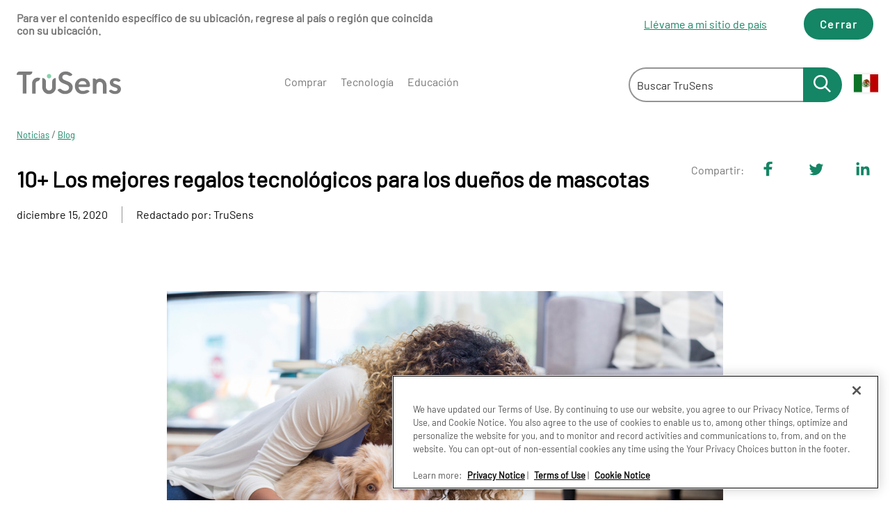

--- FILE ---
content_type: text/html; charset=utf-8
request_url: https://www.trusens.com/es-mx/news/blog/10-best-tech-gifts-to-give-to-pet-owners/
body_size: 15449
content:


<!DOCTYPE html>

<html lang="es-MX" class=""
      data-gtm-currency="MXN" 
      data-brand="TRU"
      data-mvp="true"
      data-user-email="" 
      data-user-id=""
      data-user-status="false"
      data-email-subscriber="">
<head>
    <meta charset="utf-8">
    <meta http-equiv="X-UA-Compatible" content="IE=edge,chrome=1">
    <meta name="viewport" content="width=device-width, initial-scale=1">
        <script>
        window.helixCartConfig = window.helixCartConfig || {};
        window.helixCartConfig.baseUrl = "/cart/";
        window.helixCartConfig.cartEnabled = "true";
        window.helixCartConfig.cartName = '329E486534A44771AB39002C8E8114B5';
        window.helixCartConfig.openCartOnUpdate = true;
        window.helixCartConfig.secondsToKeepCartMenuOpen = 3;
        window.helixCartConfig.isDebugEnabled = false;
    </script>

    
    

<!-- OneTrust Cookies Consent Notice start for trusens.com -->

<script src="https://cdn.cookielaw.org/scripttemplates/otSDKStub.js"  type="text/javascript" charset="UTF-8" data-domain-script="3db112c9-c20d-4ca5-b52d-87be3c4ef72c" ></script>
<script type="text/javascript">
function OptanonWrapper() { }
</script>
<!-- OneTrust Cookies Consent Notice end for trusens.com -->

<meta name="p:domain_verify" content="e33bb28939fb8c8491b54f932e00fa37"/>
<meta name="google-site-verification" content="NzhPpjNulX0DX9Sz2-pV6qD0kAwg-Xbjl_zzTVfy6Yo" />
<meta name="google-site-verification" content="V7930GxBS4JmViAr2U6lX7E6ijjD5ibMlpcitKhY97w" /> 
<meta name="google-site-verification" content="xiYrre4wMfA25hMm12-C9aBDor-dpWrWkiG4X1QSemo" />
<meta name="msvalidate.01" content="32C97A3EA096028CD910228B5A93EF7B" />
<meta name="p:domain_verify" content="undefined"/>
<meta name="google-site-verification" content="zC5SpMqNPYBGujbHijMRa_lwnGqFJ9StBziQKpx3IbE" />
<meta name="google-site-verification" content="aIS6z34q1OCDObqqepngNt4h17wlh04--E6nIg0FIy0" />
<!-- Anti-flicker snippet (recommended)  -->
<style>.async-hide { opacity: 0 !important} </style>
<script>(function(a,s,y,n,c,h,i,d,e){s.className+=' '+y;h.start=1*new Date;
h.end=i=function(){s.className=s.className.replace(RegExp(' ?'+y),'')};
(a[n]=a[n]||[]).hide=h;setTimeout(function(){i();h.end=null},c);h.timeout=c;
})(window,document.documentElement,'async-hide','dataLayer',4000,
{'GTM-K8S6PXC':true});</script>
<!-- Google Tag Manager -->
<script>(function(w,d,s,l,i){w[l]=w[l]||[];w[l].push({'gtm.start':
new Date().getTime(),event:'gtm.js'});var f=d.getElementsByTagName(s)[0],
j=d.createElement(s),dl=l!='dataLayer'?'&l='+l:'';j.async=true;j.src=
'https://www.googletagmanager.com/gtm.js?id='+i+dl;f.parentNode.insertBefore(j,f);
})(window,document,'script','dataLayer','GTM-K8S6PXC');</script>
<!-- End Google Tag Manager -->



<link rel="shortcut icon" href="/Static/icons/tru-favicon.ico"><link rel="icon" type="image/png" sizes="128x128" href="/Static/icons/touch-icons/tru/android-icon-128x128.png" />
<link rel="icon" type="image/png" sizes="192x192" href="/Static/icons/touch-icons/tru/android-icon-192x192.png" />
<link rel="apple-touch-icon-precomposed" sizes="120x120" href="/Static/icons/touch-icons/tru/apple-icon-120x120-precomposed.png" />
<link rel="apple-touch-icon" sizes="120x120" href="/Static/icons/touch-icons/tru/apple-icon-120x120.png" />
<link rel="apple-touch-icon-precomposed" sizes="144x144" href="/Static/icons/touch-icons/tru/apple-icon-144x144-precomposed.png" />
<link rel="apple-touch-icon" sizes="144x144" href="/Static/icons/touch-icons/tru/apple-icon-144x144.png" />
<link rel="apple-touch-icon-precomposed" sizes="152x152" href="/Static/icons/touch-icons/tru/apple-icon-152x152-precomposed.png" />
<link rel="apple-touch-icon" sizes="152x152" href="/Static/icons/touch-icons/tru/apple-icon-152x152.png" />
<link rel="apple-touch-icon-precomposed" sizes="167x167" href="/Static/icons/touch-icons/tru/apple-icon-167x167-precomposed.png" />
<link rel="apple-touch-icon" sizes="167x167" href="/Static/icons/touch-icons/tru/apple-icon-167x167.png" />
<link rel="apple-touch-icon-precomposed" sizes="180x180" href="/Static/icons/touch-icons/tru/apple-icon-180x180-precomposed.png" />
<link rel="apple-touch-icon" sizes="180x180" href="/Static/icons/touch-icons/tru/apple-icon-180x180.png" />
<link rel="apple-touch-icon-precomposed" sizes="57x57" href="/Static/icons/touch-icons/tru/apple-icon-57x57-precomposed.png" />
<link rel="apple-touch-icon" sizes="57x57" href="/Static/icons/touch-icons/tru/apple-icon-57x57.png" />
<link rel="apple-touch-icon-precomposed" sizes="72x72" href="/Static/icons/touch-icons/tru/apple-icon-72x72-precomposed.png" />
<link rel="apple-touch-icon" sizes="72x72" href="/Static/icons/touch-icons/tru/apple-icon-72x72.png" />
<link rel="apple-touch-icon-precomposed" sizes="76x76" href="/Static/icons/touch-icons/tru/apple-icon-76x76-precomposed.png" />
<link rel="apple-touch-icon" sizes="76x76" href="/Static/icons/touch-icons/tru/apple-icon-76x76.png" />
<link rel="apple-touch-icon-precomposed"  href="/Static/icons/touch-icons/tru/apple-icon-precomposed.png" />
<link rel="apple-touch-icon"  href="/Static/icons/touch-icons/tru/apple-icon.png" />
<link rel="apple-touch-icon-precomposed" sizes="114x114" href="/Static/icons/touch-icons/tru/apple-touch-114x114-precomposed.png" />
<link rel="apple-touch-icon" sizes="114x114" href="/Static/icons/touch-icons/tru/apple-touch-114x114.png" />
<link rel="apple-touch-icon-precomposed" sizes="60x60" href="/Static/icons/touch-icons/tru/apple-touch-60x60-precomposed.png" />
<link rel="apple-touch-icon" sizes="60x60" href="/Static/icons/touch-icons/tru/apple-touch-60x60.png" />
<link rel="icon" type="image/png" sizes="16x16" href="/Static/icons/touch-icons/tru/favicon-16x16.png" />
<link rel="icon" type="image/png" sizes="32x32" href="/Static/icons/touch-icons/tru/favicon-32x32.png" />
<link rel="icon" type="image/png" sizes="96x96" href="/Static/icons/touch-icons/tru/favicon-96x96.png" />
<title>10+ Los mejores regalos tecnológicos para los dueños de mascotas | TruSens</title>
<meta name="description" content="Cuidar de una mascota puede suponer mucho trabajo. Los avances tecnológicos en productos para mascotas han facilitado la vida de sus dueños. Es posible que los dueños de las mascotas no compren las actualizaciones para sí mismos, por lo que estos productos pueden ser los regalos perfectos.">
<meta property="og:title" content="10+ Los mejores regalos tecnol&#243;gicos para los due&#241;os de mascotas | TruSens" />
<meta name="twitter:title" content="10+ Los mejores regalos tecnol&#243;gicos para los due&#241;os de mascotas | TruSens" />
<meta property="og:description" content="Cuidar de una mascota puede suponer mucho trabajo. Los avances tecnol&#243;gicos en productos para mascotas han facilitado la vida de sus due&#241;os. Es posible que los due&#241;os de las mascotas no compren las actualizaciones para s&#237; mismos, por lo que estos productos pueden ser los regalos perfectos." />
<meta name="twitter:description" content="Cuidar de una mascota puede suponer mucho trabajo. Los avances tecnol&#243;gicos en productos para mascotas han facilitado la vida de sus due&#241;os. Es posible que los due&#241;os de las mascotas no compren las actualizaciones para s&#237; mismos, por lo que estos productos pueden ser los regalos perfectos." />
<meta property="og:url" content="https://www.trusens.com/es-mx/news/blog/10-best-tech-gifts-to-give-to-pet-owners/" />
<meta property="og:site_name" content="TruSens" />
<meta property="og:image" content="https://www.trusens.com/contentassets/308e09511ea448209d2b09cf6588e234/imageee1a.png" />
<meta name="twitter:image" content="https://www.trusens.com/contentassets/308e09511ea448209d2b09cf6588e234/imageee1a.png" />
<meta name="twitter:card" content="summary_large_image" />

<link rel="preconnect" href="https://use.typekit.net/twn0dwt.css" as="style" onload="this.onload = null; this.rel = 'stylesheet'" > 
<link href="/Static/dist/css/index.css?v=b7438b45-2d9f-4ebf-b6d3-bb74c85c5537" rel="stylesheet"/>


<link href="/Static/dist/css/NewsDetailPage?v=Q45ttZ9ehveJJ0Z3UBwFK7HlJAo0AQ3njjKGLK0Zi801" rel="stylesheet"/>

<link href="https://vjs.zencdn.net/8.3.0/video-js.css" rel="stylesheet"/>

    

    
    <link rel="canonical" href="https://www.trusens.com/es-mx/news/blog/10-best-tech-gifts-to-give-to-pet-owners/"/>
    <link rel="alternate" href="https://www.trusens.com/news/blog/pet-owner-gift-ideas/" hreflang="en" />
<link rel="alternate" href="https://www.trusens.com/en-au/news/blog/pet-owner-gift-ideas/" hreflang="en-au" />
<link rel="alternate" href="https://www.trusens.com/en-ca/news/blog/pet-owner-gift-ideas/" hreflang="en-ca" />
<link rel="alternate" href="https://www.trusens.com/es-mx/news/blog/10-best-tech-gifts-to-give-to-pet-owners/" hreflang="es-mx" />
<link rel="alternate" href="https://www.trusens.com/en-in/news/blog/pet-owner-gift-ideas/" hreflang="en-in" />
<link rel="alternate" href="https://www.trusens.com/en-sg/news/blog/pet-owner-gift-ideas/" hreflang="en-sg" />

    






    <!--[if IE]> <style> input, select, textarea { line-height: normal !important; } </style> <![endif]-->
<script type="text/javascript">var appInsights=window.appInsights||function(config){function t(config){i[config]=function(){var t=arguments;i.queue.push(function(){i[config].apply(i,t)})}}var i={config:config},u=document,e=window,o="script",s="AuthenticatedUserContext",h="start",c="stop",l="Track",a=l+"Event",v=l+"Page",r,f;setTimeout(function(){var t=u.createElement(o);t.src=config.url||"https://js.monitor.azure.com/scripts/a/ai.0.js";u.getElementsByTagName(o)[0].parentNode.appendChild(t)});try{i.cookie=u.cookie}catch(y){}for(i.queue=[],r=["Event","Exception","Metric","PageView","Trace","Dependency"];r.length;)t("track"+r.pop());return t("set"+s),t("clear"+s),t(h+a),t(c+a),t(h+v),t(c+v),t("flush"),config.disableExceptionTracking||(r="onerror",t("_"+r),f=e[r],e[r]=function(config,t,u,e,o){var s=f&&f(config,t,u,e,o);return s!==!0&&i["_"+r](config,t,u,e,o),s}),i}({instrumentationKey:"51e74841-f3bc-4498-9ab5-1abe64a4520f",sdkExtension:"a"});window.appInsights=appInsights;appInsights.queue&&appInsights.queue.length===0&&appInsights.trackPageView();</script></head>
<body data-template="News-detail-template" data-brand-name="TruSens" data-min-width=Default>
    


<!-- Google Tag Manager (noscript) -->
<noscript><iframe src="https://www.googletagmanager.com/ns.html?id=GTM-K8S6PXC"
height="0" width="0" style="display:none;visibility:hidden"></iframe></noscript>
<!-- End Google Tag Manager (noscript) -->


<span class=" brand-guide mvp accessibility-detail-block">
    <a href="#MainContent" class="SkipNav">Skip to Content</a>
    <a href="#FooterContent" class="SkipNav">Skip to footer</a>
</span>


<div class="full-width-wrapper">
    <div id="location-notification" data-iso="MX" class=" brand-guide mvp">
        <div class="message">
                            <div class="desc">Para ver el contenido espec&#237;fico de su ubicaci&#243;n, regrese al pa&#237;s o regi&#243;n que coincida con su ubicaci&#243;n.</div>
        </div>
        <div class="action">
            <div class="flag-wrapper">
                        <a href="/en/" id="location-redirect-link" data-redirect-language="en" target="_self">Ll&#233;vame a mi sitio de pa&#237;s</a>
            </div>
            <button class="btn" id="location-notification-dismiss">Cerrar</button>
        </div>
    </div>
</div>





    <header class="Header">
        <div class="Utility-block">
            <div class="container">
                <div class="logo">
                    <a href="/es-mx/"
                       data-gtm-custom-event="navigation"
                       data-gtm-custom-event-action="header click"
                       data-gtm-custom-event-label="logo"
                       data-gtm-internal-link="navigation_link">
                            <img class="main-logo" src="/es-mx/homepage/logo.svg" alt="Logo">
                                                    <img src="/es-mx/homepage/logo-small.svg" alt="Logo" class="sticky-logo">
                    </a>
                </div>

                <div class="Search-menu search-view-expanded">
                        <div class="Nav-block">
        <div class="container">
            <nav aria-label="Site Navigation">
                <div class="overflow-wrapper">
                    <ul class="nav-list active" id="PrimaryNav" role="menubar">
                                <li class="item level-1 has-children nav-item"
                                    role="none">
                                        <a href="/es-mx/shop-air-purifiers/"
                                           target="_self"
                                           data-gtm-custom-event="navigation"
                                           data-gtm-custom-event-action="header click"
                                           data-gtm-custom-event-label="Comprar"
                                           role="menuitem"
                                           tabindex="0"
                                           aria-label="Comprar Submenu"
                                           aria-haspopup="true"
                                           data-gtm-internal-link="navigation_link">
                                            Comprar
                                                <span tabindex="-1" class="icon-toggle" aria-label="Comprar Submenu" role="button">
                                                    <svg style="display: none;"></svg>
                                                    
<!-- Generator: Adobe Illustrator 22.1.0, SVG Export Plug-In . SVG Version: 6.00 Build 0)  -->
<svg version="1.1" id="Layer_1" xmlns="http://www.w3.org/2000/svg" xmlns:xlink="http://www.w3.org/1999/xlink" x="0px" y="0px"
	 viewBox="0 0 9 16" style="enable-background:new 0 0 9 16;" xml:space="preserve">
<title>angle-down copy 5</title>
<desc>Created with Sketch.</desc>
<g id="Symbols">
	<g id="Header_x2F_Tablet-Menu-Open" transform="translate(-966.000000, -103.000000)">
		<g id="Header_x2F_Mobile_x2F_Open" transform="translate(621.000000, 80.000000)">
			<g id="Group-12-Copy-20" transform="translate(1.000000, 0.000000)">
				<path fill="#148565" id="angle-down-copy-5" d="M345.3,23.5c0.1,0,0.3,0.1,0.4,0.2l7.2,7c0.1,0.1,0.2,0.2,0.2,0.3s-0.1,0.2-0.2,0.3
					l-7.2,7c-0.1,0.1-0.2,0.2-0.4,0.2c-0.1,0-0.3-0.1-0.4-0.2l-0.8-0.8c-0.1-0.1-0.2-0.2-0.2-0.3s0.1-0.2,0.2-0.3l6-5.9l-6-5.9
					c-0.1-0.1-0.2-0.2-0.2-0.3s0.1-0.2,0.2-0.3l0.8-0.8C345.1,23.6,345.2,23.5,345.3,23.5z"/>
			</g>
		</g>
	</g>
</g>
</svg>

                                                </span>
                                        </a>
                                                                            <div class="tier two PrimaryMegaMenu two-col-layout">
                                            <button class="previous" aria-label="Back to Main Menu">
                                                <span class="chevron">
                                                    
<!-- Generator: Adobe Illustrator 22.1.0, SVG Export Plug-In . SVG Version: 6.00 Build 0)  -->
<svg version="1.1" id="Layer_1" xmlns="http://www.w3.org/2000/svg" xmlns:xlink="http://www.w3.org/1999/xlink" x="0px" y="0px"
	 viewBox="0 0 9 16" style="enable-background:new 0 0 9 16;" xml:space="preserve">
<title>angle-down copy 5</title>
<desc>Created with Sketch.</desc>
<g id="Symbols">
	<g id="Header_x2F_Tablet-Menu-Open" transform="translate(-966.000000, -103.000000)">
		<g id="Header_x2F_Mobile_x2F_Open" transform="translate(621.000000, 80.000000)">
			<g id="Group-12-Copy-20" transform="translate(1.000000, 0.000000)">
				<path fill="#148565" id="angle-down-copy-5" d="M345.3,23.5c0.1,0,0.3,0.1,0.4,0.2l7.2,7c0.1,0.1,0.2,0.2,0.2,0.3s-0.1,0.2-0.2,0.3
					l-7.2,7c-0.1,0.1-0.2,0.2-0.4,0.2c-0.1,0-0.3-0.1-0.4-0.2l-0.8-0.8c-0.1-0.1-0.2-0.2-0.2-0.3s0.1-0.2,0.2-0.3l6-5.9l-6-5.9
					c-0.1-0.1-0.2-0.2-0.2-0.3s0.1-0.2,0.2-0.3l0.8-0.8C345.1,23.6,345.2,23.5,345.3,23.5z"/>
			</g>
		</g>
	</g>
</g>
</svg>

                                                </span>
                                                Comprar
                                            </button>
                                                        <ul class="tier-two-list" role="menu">
                                                                <li class="item level-2 has-children"
                                                                    role="none">
                                                                        <a href="/es-mx/c/purificadores-de-aire/"
                                                                           data-gtm-custom-event="navigation"
                                                                           data-gtm-custom-event-action="header click"
                                                                           data-gtm-custom-event-label="Purificadores de aire"
                                                                           role="menuitem"
                                                                           tabindex="0"
                                                                           aria-label="Purificadores de aire Submenu"
                                                                           aria-haspopup="true"
                                                                           data-gtm-internal-link="navigation_link">
                                                                            Purificadores de aire
                                                                                <span class="icon-toggle" tabindex="-1" role="button">
                                                                                    <svg style="display: none;"></svg>
                                                                                    
<!-- Generator: Adobe Illustrator 22.1.0, SVG Export Plug-In . SVG Version: 6.00 Build 0)  -->
<svg version="1.1" id="Layer_1" xmlns="http://www.w3.org/2000/svg" xmlns:xlink="http://www.w3.org/1999/xlink" x="0px" y="0px"
	 viewBox="0 0 9 16" style="enable-background:new 0 0 9 16;" xml:space="preserve">
<title>angle-down copy 5</title>
<desc>Created with Sketch.</desc>
<g id="Symbols">
	<g id="Header_x2F_Tablet-Menu-Open" transform="translate(-966.000000, -103.000000)">
		<g id="Header_x2F_Mobile_x2F_Open" transform="translate(621.000000, 80.000000)">
			<g id="Group-12-Copy-20" transform="translate(1.000000, 0.000000)">
				<path fill="#148565" id="angle-down-copy-5" d="M345.3,23.5c0.1,0,0.3,0.1,0.4,0.2l7.2,7c0.1,0.1,0.2,0.2,0.2,0.3s-0.1,0.2-0.2,0.3
					l-7.2,7c-0.1,0.1-0.2,0.2-0.4,0.2c-0.1,0-0.3-0.1-0.4-0.2l-0.8-0.8c-0.1-0.1-0.2-0.2-0.2-0.3s0.1-0.2,0.2-0.3l6-5.9l-6-5.9
					c-0.1-0.1-0.2-0.2-0.2-0.3s0.1-0.2,0.2-0.3l0.8-0.8C345.1,23.6,345.2,23.5,345.3,23.5z"/>
			</g>
		</g>
	</g>
</g>
</svg>

                                                                                </span>
                                                                        </a>
                                                                                                                                            <div class="tier three">
                                                                            <button class="previous" aria-label="Back to previous Submenu">
                                                                                <span class="chevron">
                                                                                    
<!-- Generator: Adobe Illustrator 22.1.0, SVG Export Plug-In . SVG Version: 6.00 Build 0)  -->
<svg version="1.1" id="Layer_1" xmlns="http://www.w3.org/2000/svg" xmlns:xlink="http://www.w3.org/1999/xlink" x="0px" y="0px"
	 viewBox="0 0 9 16" style="enable-background:new 0 0 9 16;" xml:space="preserve">
<title>angle-down copy 5</title>
<desc>Created with Sketch.</desc>
<g id="Symbols">
	<g id="Header_x2F_Tablet-Menu-Open" transform="translate(-966.000000, -103.000000)">
		<g id="Header_x2F_Mobile_x2F_Open" transform="translate(621.000000, 80.000000)">
			<g id="Group-12-Copy-20" transform="translate(1.000000, 0.000000)">
				<path fill="#148565" id="angle-down-copy-5" d="M345.3,23.5c0.1,0,0.3,0.1,0.4,0.2l7.2,7c0.1,0.1,0.2,0.2,0.2,0.3s-0.1,0.2-0.2,0.3
					l-7.2,7c-0.1,0.1-0.2,0.2-0.4,0.2c-0.1,0-0.3-0.1-0.4-0.2l-0.8-0.8c-0.1-0.1-0.2-0.2-0.2-0.3s0.1-0.2,0.2-0.3l6-5.9l-6-5.9
					c-0.1-0.1-0.2-0.2-0.2-0.3s0.1-0.2,0.2-0.3l0.8-0.8C345.1,23.6,345.2,23.5,345.3,23.5z"/>
			</g>
		</g>
	</g>
</g>
</svg>

                                                                                </span>
                                                                                Purificadores de aire
                                                                            </button>
                                                                            <ul class="tier-three-list" role="menu">
                                                                                    <li class="item level-3" role="none">
                                                                                        <a role="menuitem"
                                                                                           tabindex="0"
                                                                                           href="/es-mx/c/purificadores-de-aire/"
                                                                                           data-gtm-custom-event="navigation"
                                                                                           data-gtm-custom-event-action="header click"
                                                                                           data-gtm-custom-event-label="Purificadores de aire"
                                                                                           data-gtm-internal-link="navigation_link">
                                                                                            Purificadores de aire
                                                                                        </a>
                                                                                    </li>
                                                                                    <li class="item level-3" role="none">
                                                                                        <a role="menuitem"
                                                                                           tabindex="0"
                                                                                           href="/es-mx/c/filtros-de-reemplazo-del-purificador-de-aire-y-bombillas-uv/"
                                                                                           data-gtm-custom-event="navigation"
                                                                                           data-gtm-custom-event-action="header click"
                                                                                           data-gtm-custom-event-label="Repuestos de filtros y l&#225;mparas UV"
                                                                                           data-gtm-internal-link="navigation_link">
                                                                                            Repuestos de filtros y l&#225;mparas UV
                                                                                        </a>
                                                                                    </li>
                                                                            </ul>
                                                                        </div>
                                                                </li>
                                                                <li class="item level-2 "
                                                                    role="none">
                                                                        <a href="/es-mx/partner-retailers/"
                                                                           data-gtm-custom-event="navigation"
                                                                           data-gtm-custom-event-action="header click"
                                                                           data-gtm-custom-event-label="Donde Comprar"
                                                                           role="menuitem"
                                                                           tabindex="0"
                                                                           aria-label="Donde Comprar Submenu"
                                                                           aria-haspopup="false"
                                                                           aria-expanded="false"
                                                                           data-gtm-internal-link="navigation_link">
                                                                            Donde Comprar
                                                                        </a>
                                                                                                                                    </li>
                                                        </ul>
                                                    </div>
</li>
                                <li class="item level-1 has-children nav-item"
                                    role="none">
                                        <a href="/es-mx/air-purifier-technology/"
                                           target="_self"
                                           data-gtm-custom-event="navigation"
                                           data-gtm-custom-event-action="header click"
                                           data-gtm-custom-event-label="Tecnolog&#237;a"
                                           role="menuitem"
                                           tabindex="0"
                                           aria-label="Tecnolog&#237;a Submenu"
                                           aria-haspopup="true"
                                           data-gtm-internal-link="navigation_link">
                                            Tecnolog&#237;a
                                                <span tabindex="-1" class="icon-toggle" aria-label="Tecnolog&#237;a Submenu" role="button">
                                                    <svg style="display: none;"></svg>
                                                    
<!-- Generator: Adobe Illustrator 22.1.0, SVG Export Plug-In . SVG Version: 6.00 Build 0)  -->
<svg version="1.1" id="Layer_1" xmlns="http://www.w3.org/2000/svg" xmlns:xlink="http://www.w3.org/1999/xlink" x="0px" y="0px"
	 viewBox="0 0 9 16" style="enable-background:new 0 0 9 16;" xml:space="preserve">
<title>angle-down copy 5</title>
<desc>Created with Sketch.</desc>
<g id="Symbols">
	<g id="Header_x2F_Tablet-Menu-Open" transform="translate(-966.000000, -103.000000)">
		<g id="Header_x2F_Mobile_x2F_Open" transform="translate(621.000000, 80.000000)">
			<g id="Group-12-Copy-20" transform="translate(1.000000, 0.000000)">
				<path fill="#148565" id="angle-down-copy-5" d="M345.3,23.5c0.1,0,0.3,0.1,0.4,0.2l7.2,7c0.1,0.1,0.2,0.2,0.2,0.3s-0.1,0.2-0.2,0.3
					l-7.2,7c-0.1,0.1-0.2,0.2-0.4,0.2c-0.1,0-0.3-0.1-0.4-0.2l-0.8-0.8c-0.1-0.1-0.2-0.2-0.2-0.3s0.1-0.2,0.2-0.3l6-5.9l-6-5.9
					c-0.1-0.1-0.2-0.2-0.2-0.3s0.1-0.2,0.2-0.3l0.8-0.8C345.1,23.6,345.2,23.5,345.3,23.5z"/>
			</g>
		</g>
	</g>
</g>
</svg>

                                                </span>
                                        </a>
                                                                            <div class="tier two PrimaryMegaMenu ">
                                            <button class="previous" aria-label="Back to Main Menu">
                                                <span class="chevron">
                                                    
<!-- Generator: Adobe Illustrator 22.1.0, SVG Export Plug-In . SVG Version: 6.00 Build 0)  -->
<svg version="1.1" id="Layer_1" xmlns="http://www.w3.org/2000/svg" xmlns:xlink="http://www.w3.org/1999/xlink" x="0px" y="0px"
	 viewBox="0 0 9 16" style="enable-background:new 0 0 9 16;" xml:space="preserve">
<title>angle-down copy 5</title>
<desc>Created with Sketch.</desc>
<g id="Symbols">
	<g id="Header_x2F_Tablet-Menu-Open" transform="translate(-966.000000, -103.000000)">
		<g id="Header_x2F_Mobile_x2F_Open" transform="translate(621.000000, 80.000000)">
			<g id="Group-12-Copy-20" transform="translate(1.000000, 0.000000)">
				<path fill="#148565" id="angle-down-copy-5" d="M345.3,23.5c0.1,0,0.3,0.1,0.4,0.2l7.2,7c0.1,0.1,0.2,0.2,0.2,0.3s-0.1,0.2-0.2,0.3
					l-7.2,7c-0.1,0.1-0.2,0.2-0.4,0.2c-0.1,0-0.3-0.1-0.4-0.2l-0.8-0.8c-0.1-0.1-0.2-0.2-0.2-0.3s0.1-0.2,0.2-0.3l6-5.9l-6-5.9
					c-0.1-0.1-0.2-0.2-0.2-0.3s0.1-0.2,0.2-0.3l0.8-0.8C345.1,23.6,345.2,23.5,345.3,23.5z"/>
			</g>
		</g>
	</g>
</g>
</svg>

                                                </span>
                                                Tecnolog&#237;a
                                            </button>
                                                        <ul class="tier-two-list" role="menu">
                                                                <li class="item level-2 "
                                                                    role="none">
                                                                        <a href="/es-mx/air-purifier-technology/sensorpod-air-quality-monitor/"
                                                                           data-gtm-custom-event="navigation"
                                                                           data-gtm-custom-event-action="header click"
                                                                           data-gtm-custom-event-label="Sistema de control de la calidad del aire SensorPod"
                                                                           role="menuitem"
                                                                           tabindex="0"
                                                                           aria-label="Sistema de control de la calidad del aire SensorPod Submenu"
                                                                           aria-haspopup="false"
                                                                           aria-expanded="false"
                                                                           data-gtm-internal-link="navigation_link">
                                                                            Sistema de control de la calidad del aire SensorPod
                                                                        </a>
                                                                                                                                    </li>
                                                                <li class="item level-2 "
                                                                    role="none">
                                                                        <a href="/es-mx/air-purifier-technology/air-quality-display/"
                                                                           data-gtm-custom-event="navigation"
                                                                           data-gtm-custom-event-action="header click"
                                                                           data-gtm-custom-event-label="Pantalla de control de la calidad del aire"
                                                                           role="menuitem"
                                                                           tabindex="0"
                                                                           aria-label="Pantalla de control de la calidad del aire Submenu"
                                                                           aria-haspopup="false"
                                                                           aria-expanded="false"
                                                                           data-gtm-internal-link="navigation_link">
                                                                            Pantalla de control de la calidad del aire
                                                                        </a>
                                                                                                                                    </li>
                                                                <li class="item level-2 "
                                                                    role="none">
                                                                        <a href="/es-mx/air-purifier-technology/puredirect-airflow-technology/"
                                                                           data-gtm-custom-event="navigation"
                                                                           data-gtm-custom-event-action="header click"
                                                                           data-gtm-custom-event-label="Flujo de aire de tecnolog&#237;a PureDirect"
                                                                           role="menuitem"
                                                                           tabindex="0"
                                                                           aria-label="Flujo de aire de tecnolog&#237;a PureDirect Submenu"
                                                                           aria-haspopup="false"
                                                                           aria-expanded="false"
                                                                           data-gtm-internal-link="navigation_link">
                                                                            Flujo de aire de tecnolog&#237;a PureDirect
                                                                        </a>
                                                                                                                                    </li>
                                                                <li class="item level-2 "
                                                                    role="none">
                                                                        <a href="/es-mx/air-purifier-technology/dupont-filtration-uv/"
                                                                           data-gtm-custom-event="navigation"
                                                                           data-gtm-custom-event-action="header click"
                                                                           data-gtm-custom-event-label="Filtraci&#243;n del aire y esterilizaci&#243;n por rayos UV"
                                                                           role="menuitem"
                                                                           tabindex="0"
                                                                           aria-label="Filtraci&#243;n del aire y esterilizaci&#243;n por rayos UV Submenu"
                                                                           aria-haspopup="false"
                                                                           aria-expanded="false"
                                                                           data-gtm-internal-link="navigation_link">
                                                                            Filtraci&#243;n del aire y esterilizaci&#243;n por rayos UV
                                                                        </a>
                                                                                                                                    </li>
                                                        </ul>
                                                    </div>
</li>
                                <li class="item level-1 has-children nav-item"
                                    role="none">
                                        <a href="/es-mx/education/"
                                           target="_self"
                                           data-gtm-custom-event="navigation"
                                           data-gtm-custom-event-action="header click"
                                           data-gtm-custom-event-label="Educaci&#243;n"
                                           role="menuitem"
                                           tabindex="0"
                                           aria-label="Educaci&#243;n Submenu"
                                           aria-haspopup="true"
                                           data-gtm-internal-link="navigation_link">
                                            Educaci&#243;n
                                                <span tabindex="-1" class="icon-toggle" aria-label="Educaci&#243;n Submenu" role="button">
                                                    <svg style="display: none;"></svg>
                                                    
<!-- Generator: Adobe Illustrator 22.1.0, SVG Export Plug-In . SVG Version: 6.00 Build 0)  -->
<svg version="1.1" id="Layer_1" xmlns="http://www.w3.org/2000/svg" xmlns:xlink="http://www.w3.org/1999/xlink" x="0px" y="0px"
	 viewBox="0 0 9 16" style="enable-background:new 0 0 9 16;" xml:space="preserve">
<title>angle-down copy 5</title>
<desc>Created with Sketch.</desc>
<g id="Symbols">
	<g id="Header_x2F_Tablet-Menu-Open" transform="translate(-966.000000, -103.000000)">
		<g id="Header_x2F_Mobile_x2F_Open" transform="translate(621.000000, 80.000000)">
			<g id="Group-12-Copy-20" transform="translate(1.000000, 0.000000)">
				<path fill="#148565" id="angle-down-copy-5" d="M345.3,23.5c0.1,0,0.3,0.1,0.4,0.2l7.2,7c0.1,0.1,0.2,0.2,0.2,0.3s-0.1,0.2-0.2,0.3
					l-7.2,7c-0.1,0.1-0.2,0.2-0.4,0.2c-0.1,0-0.3-0.1-0.4-0.2l-0.8-0.8c-0.1-0.1-0.2-0.2-0.2-0.3s0.1-0.2,0.2-0.3l6-5.9l-6-5.9
					c-0.1-0.1-0.2-0.2-0.2-0.3s0.1-0.2,0.2-0.3l0.8-0.8C345.1,23.6,345.2,23.5,345.3,23.5z"/>
			</g>
		</g>
	</g>
</g>
</svg>

                                                </span>
                                        </a>
                                                                            <div class="tier two PrimaryMegaMenu ">
                                            <button class="previous" aria-label="Back to Main Menu">
                                                <span class="chevron">
                                                    
<!-- Generator: Adobe Illustrator 22.1.0, SVG Export Plug-In . SVG Version: 6.00 Build 0)  -->
<svg version="1.1" id="Layer_1" xmlns="http://www.w3.org/2000/svg" xmlns:xlink="http://www.w3.org/1999/xlink" x="0px" y="0px"
	 viewBox="0 0 9 16" style="enable-background:new 0 0 9 16;" xml:space="preserve">
<title>angle-down copy 5</title>
<desc>Created with Sketch.</desc>
<g id="Symbols">
	<g id="Header_x2F_Tablet-Menu-Open" transform="translate(-966.000000, -103.000000)">
		<g id="Header_x2F_Mobile_x2F_Open" transform="translate(621.000000, 80.000000)">
			<g id="Group-12-Copy-20" transform="translate(1.000000, 0.000000)">
				<path fill="#148565" id="angle-down-copy-5" d="M345.3,23.5c0.1,0,0.3,0.1,0.4,0.2l7.2,7c0.1,0.1,0.2,0.2,0.2,0.3s-0.1,0.2-0.2,0.3
					l-7.2,7c-0.1,0.1-0.2,0.2-0.4,0.2c-0.1,0-0.3-0.1-0.4-0.2l-0.8-0.8c-0.1-0.1-0.2-0.2-0.2-0.3s0.1-0.2,0.2-0.3l6-5.9l-6-5.9
					c-0.1-0.1-0.2-0.2-0.2-0.3s0.1-0.2,0.2-0.3l0.8-0.8C345.1,23.6,345.2,23.5,345.3,23.5z"/>
			</g>
		</g>
	</g>
</g>
</svg>

                                                </span>
                                                Educaci&#243;n
                                            </button>
                                                        <ul class="tier-two-list" role="menu">
                                                                <li class="item level-2 "
                                                                    role="none">
                                                                        <a href="/es-mx/education/choosing-the-right-air-purifier/"
                                                                           data-gtm-custom-event="navigation"
                                                                           data-gtm-custom-event-action="header click"
                                                                           data-gtm-custom-event-label="Elige tu TruSens"
                                                                           role="menuitem"
                                                                           tabindex="0"
                                                                           aria-label="Elige tu TruSens Submenu"
                                                                           aria-haspopup="false"
                                                                           aria-expanded="false"
                                                                           data-gtm-internal-link="navigation_link">
                                                                            Elige tu TruSens
                                                                        </a>
                                                                                                                                    </li>
                                                                <li class="item level-2 "
                                                                    role="none">
                                                                        <a href="/es-mx/shop-by-solution/allergy-flu-campaign/"
                                                                           data-gtm-custom-event="navigation"
                                                                           data-gtm-custom-event-action="header click"
                                                                           data-gtm-custom-event-label="Alergia &amp; Gripa"
                                                                           role="menuitem"
                                                                           tabindex="0"
                                                                           aria-label="Alergia &amp; Gripa Submenu"
                                                                           aria-haspopup="false"
                                                                           aria-expanded="false"
                                                                           data-gtm-internal-link="navigation_link">
                                                                            Alergia &amp; Gripa
                                                                        </a>
                                                                                                                                    </li>
                                                                <li class="item level-2 "
                                                                    role="none">
                                                                        <a href="/es-mx/news/blog/"
                                                                           data-gtm-custom-event="navigation"
                                                                           data-gtm-custom-event-action="header click"
                                                                           data-gtm-custom-event-label="Blog"
                                                                           role="menuitem"
                                                                           tabindex="0"
                                                                           aria-label="Blog Submenu"
                                                                           aria-haspopup="false"
                                                                           aria-expanded="false"
                                                                           data-gtm-internal-link="navigation_link">
                                                                            Blog
                                                                        </a>
                                                                                                                                    </li>
                                                        </ul>
                                                    </div>
</li>
                        <li class="item level-1 account has-children" role="none">
                            <a href="#" class="account-icon">
                                <span class="sr-only"></span>
                                <span class="icon">
<svg width="25px" height="25px" viewBox="0 0 25 25" version="1.1" xmlns="http://www.w3.org/2000/svg" xmlns:xlink="http://www.w3.org/1999/xlink">
    <title>Account</title>
    <g stroke="none" stroke-width="1" fill="none" fill-rule="evenodd">
        <g transform="translate(-1462.000000, -213.000000)" fill="#FFFFFF" fill-rule="nonzero">
            <g transform="translate(0.000000, 185.000000)">
                <g>
                    <g transform="translate(119.000000, 22.000000)">
                        <path d="M1361.75,12.25 C1361.75,15.6953125 1358.94688,18.5 1355.5,18.5 C1352.05312,18.5 1349.25,15.6953125 1349.25,12.25 C1349.25,8.803125 1352.05312,6 1355.5,6 C1358.94688,6 1361.75,8.803125 1361.75,12.25 Z M1355.5,20.0625 C1362.85938,20.0625 1368,23.9171875 1368,29.4375 L1368,31 L1343,31 L1343,29.4375 C1343,23.9171875 1348.14062,20.0625 1355.5,20.0625 Z"></path>
                    </g>
                </g>
            </g>
        </g>
    </g>
</svg>
                                    <span class="icon-toggle" role="button"></span>
                                </span>
                            </a>
                            <div class="tier two PrimaryMegaMenu">
                                <button class="previous">Account</button>
                                                                        <a href="/login/" role="menuitem" tabindex="0" data-gtm-internal-link="navigation_link">Log In</a>
                                        <a href="/account-registration/" role="menuitem" tabindex="0" data-gtm-internal-link="navigation_link">Create an Account</a>
                            </div>

                        </li>
                            <li class="item level-1 has-children language" role="none">
                                <a href="#" class="language-icon">
                                    <div class="flag-wrapper">
                                        <img src="/globalassets/International/icons---flags---new/mx.svg" alt="Mexico" />
                                    </div>
                                    <span class="text"></span>
                                    <span class="icon-toggle" role="button"></span>
                                </a>
                                <div class="tier two PrimaryMegaMenu">
                                    <button class="previous">Mexico </button>
                                    <ul class="tier-two-list" role="menu">
                                                    <li class="item level-2" role="menuitem" tabindex="0">
                                                        <a role="menuitem" tabindex="0" href="#">espa&#241;ol (M&#233;xico)</a>
                                                    </li>
                                        <li class="country-select item level-2">
                                            <a href="/es-mx/country-selection-page/"
                                               data-gtm-internal-link="navigation_link">
                                                Cambiar locaci&#243;n
                                                <div class="flag-wrapper">
                                                    

<img class="lazy-load" data-src="/globalassets/International/icons---flags---new/mx.svg" alt="Mexico"/>
                                                </div>
                                            </a>
                                        </li>
                                    </ul>
                                </div>
                            </li>
                    </ul>
                </div>
            </nav>
        </div>
    </div>


                    <div class="search-utility-wrap">
                        <div class="menu-btn">
                            <a href="#" aria-label="Main menu" role="button" tabindex="0" aria-expanded="false">
                                <span class="open"><svg xmlns="http://www.w3.org/2000/svg" version="1.2" baseProfile="tiny" viewBox="0.00 0.00 88.00 70.00">
<rect fill="#2b6384" stroke-width="1.00" vector-effect="non-scaling-stroke" x="13.20" y="14.74" width="62.38" height="8.98" rx="2.56"/>
<rect fill="#2b6384" stroke-width="1.00" vector-effect="non-scaling-stroke" x="13.19" y="32.75" width="62.40" height="8.74" rx="2.21"/>
<rect fill="#2b6384" stroke-width="1.00" vector-effect="non-scaling-stroke" x="13.18" y="50.49" width="62.44" height="9.00" rx="2.60"/>
</svg></span>
                                <span class="close"><svg class="close" width="48px" height="48px" viewBox="0 0 48 48" version="1.1" xmlns="http://www.w3.org/2000/svg" xmlns:xlink="http://www.w3.org/1999/xlink">
  <path fill="#148565" d="M24,43.2 C13.4136,43.2 4.8,34.5864 4.8,24 C4.8,13.4136 13.4136,4.8 24,4.8 C34.5864,4.8 43.2,13.4136 43.2,24 C43.2,34.5864 34.5864,43.2 24,43.2 M24,0 C10.7664,0 0,10.7664 0,24 C0,37.236 10.7664,48 24,48 C37.2336,48 48,37.236 48,24 C48,10.7664 37.2336,0 24,0 M29.5032,15.1032 L24,20.6064 L18.4968,15.1032 L15.1032,18.4968 L20.6064,24 L15.1032,29.5032 L18.4968,32.8968 L24,27.3936 L29.5032,32.8968 L32.8968,29.5032 L27.3936,24 L32.8968,18.4968 L29.5032,15.1032 Z"></path>
</svg></span>
                            </a>
                        </div>


                        <div class="search-box">
                            <form id="mobile-search" action="/es-mx/search/" autocomplete="off">
                                <div class="search-wrapper">
                                    <input class="mobile-search" type="search" name="search" aria-label="Site Search" placeholder="Buscar" tabindex="-1">
                                    <span class="reset-input"></span>
                                </div>
                                    <button type="submit" aria-label="buscar" class="search-button">
                                        <span class="search-icon"><svg version="1.2" xmlns="http://www.w3.org/2000/svg" viewBox="0 0 48 48">
	<title>search-svg</title>
	<style>
		.s0 { fill: #2B6384 } 
	</style>
	<g id="Symbols">
		<g id="Icon/Search">
			<path id="path-1" fill-rule="evenodd" class="s0" d="m44.5 48.1l-13.1-13.1c-3.4 2.6-7.5 4.1-11.9 4.1-5.2 0-10.1-2.1-13.8-5.7-3.7-3.7-5.7-8.6-5.7-13.9 0-5.2 2-10.1 5.7-13.8 3.7-3.7 8.6-5.7 13.8-5.7 5.3 0 10.2 2 13.9 5.7 3.6 3.7 5.7 8.6 5.7 13.8 0 4.5-1.5 8.7-4.2 12.1l13.1 13.1zm-25-14c3.9 0 7.6-1.5 10.4-4.3 2.7-2.7 4.2-6.4 4.2-10.3 0-3.9-1.5-7.6-4.2-10.4-2.8-2.7-6.5-4.3-10.4-4.3-3.9 0-7.6 1.6-10.4 4.3-2.7 2.8-4.3 6.5-4.3 10.4 0 3.9 1.6 7.6 4.3 10.3 2.8 2.8 6.5 4.3 10.4 4.3z"/>
		</g>
	</g>
</svg></span>
                                    </button>

                                    <button class="close-btn">
                                        <span class="close"><svg width="10px" height="10px" viewBox="0 0 10 10" version="1.1" xmlns="http://www.w3.org/2000/svg" xmlns:xlink="http://www.w3.org/1999/xlink">
    <title>Close</title>
    <g id="Symbols" stroke="none" stroke-width="1" fill="none" fill-rule="evenodd">
        <g id="Category/Dated-Goods/Filters-Menu/Desktop-Selected-Filters" transform="translate(-90.000000, -117.000000)" fill="#1F345E" fill-rule="nonzero">
            <g id="Group-2">
                <polygon id="Close" points="100 118.009524 98.9904762 117 95 120.990476 91.0095238 117 90 118.009524 93.9904762 122 90 125.990476 91.0095238 127 95 123.009524 98.9904762 127 100 125.990476 96.0095238 122"></polygon>
            </g>
        </g>
    </g>
</svg></span>
                                    </button>

                                    
                            </form>

                                <form id="desktop-search" action="/es-mx/search/" autocomplete="off">
                                    <label for="SiteSearch" class="sr-only">Site Search</label>
                                    <div class="search-wrapper">
                                        <input id="SiteSearch" class="desktop-search" type="search" name="search" required
                                               placeholder="Buscar TruSens" tabindex="0"
                                               oninvalid="this.setCustomValidity('Enter a search term in the search field')"
                                               oninput="this.setCustomValidity('')">
                                        <span class="desktop-reset-input"></span>
                                    </div>
                                        <button type="submit" aria-label="buscar" class="search-button">
                                            <span class="search-icon"><svg version="1.2" xmlns="http://www.w3.org/2000/svg" viewBox="0 0 48 48">
	<title>search-svg</title>
	<style>
		.s0 { fill: #2B6384 } 
	</style>
	<g id="Symbols">
		<g id="Icon/Search">
			<path id="path-1" fill-rule="evenodd" class="s0" d="m44.5 48.1l-13.1-13.1c-3.4 2.6-7.5 4.1-11.9 4.1-5.2 0-10.1-2.1-13.8-5.7-3.7-3.7-5.7-8.6-5.7-13.9 0-5.2 2-10.1 5.7-13.8 3.7-3.7 8.6-5.7 13.8-5.7 5.3 0 10.2 2 13.9 5.7 3.6 3.7 5.7 8.6 5.7 13.8 0 4.5-1.5 8.7-4.2 12.1l13.1 13.1zm-25-14c3.9 0 7.6-1.5 10.4-4.3 2.7-2.7 4.2-6.4 4.2-10.3 0-3.9-1.5-7.6-4.2-10.4-2.8-2.7-6.5-4.3-10.4-4.3-3.9 0-7.6 1.6-10.4 4.3-2.7 2.8-4.3 6.5-4.3 10.4 0 3.9 1.6 7.6 4.3 10.3 2.8 2.8 6.5 4.3 10.4 4.3z"/>
		</g>
	</g>
</svg></span>
                                        </button>
                                </form>
                        </div>

                        <div class="mobile-search-btn ">
                            <button class="mobile-search-btn" aria-label="Open Search">
                                <span class="search-icon"><svg version="1.2" xmlns="http://www.w3.org/2000/svg" viewBox="0 0 48 48">
	<title>search-svg</title>
	<style>
		.s0 { fill: #2B6384 } 
	</style>
	<g id="Symbols">
		<g id="Icon/Search">
			<path id="path-1" fill-rule="evenodd" class="s0" d="m44.5 48.1l-13.1-13.1c-3.4 2.6-7.5 4.1-11.9 4.1-5.2 0-10.1-2.1-13.8-5.7-3.7-3.7-5.7-8.6-5.7-13.9 0-5.2 2-10.1 5.7-13.8 3.7-3.7 8.6-5.7 13.8-5.7 5.3 0 10.2 2 13.9 5.7 3.6 3.7 5.7 8.6 5.7 13.8 0 4.5-1.5 8.7-4.2 12.1l13.1 13.1zm-25-14c3.9 0 7.6-1.5 10.4-4.3 2.7-2.7 4.2-6.4 4.2-10.3 0-3.9-1.5-7.6-4.2-10.4-2.8-2.7-6.5-4.3-10.4-4.3-3.9 0-7.6 1.6-10.4 4.3-2.7 2.8-4.3 6.5-4.3 10.4 0 3.9 1.6 7.6 4.3 10.3 2.8 2.8 6.5 4.3 10.4 4.3z"/>
		</g>
	</g>
</svg></span>
                            </button>
                        </div>

                        
<div class="Search-dropdown-menu hidden Accordion-menu" data-webservice="/GlobalSearch/QuickSearch">
    
    

    <div class="main-wrapper Accordion-wrapper">
        <div class="Accordion col recommended-products">
            <div class="item" data-status="disabled">
                <div class="target">
                    <h2 class="col-title">Productos Recomendados</h2>
                        <span class="chevron" aria-hidden="true">
                            <?xml version="1.0" encoding="UTF-8"?>
<svg viewBox="0 0 48 48" version="1.1" xmlns="http://www.w3.org/2000/svg" xmlns:xlink="http://www.w3.org/1999/xlink">
	<path fill="#000" d="M47.4342432,17.236715 L25.3399504,39.4309179 C24.9627792,39.810306 24.516129,40 24,40 C23.483871,40 23.0372208,39.810306 22.6600496,39.4309179 L0.565756824,17.236715 C0.188585608,16.8573269 0,16.4030596 0,15.873913 C0,15.3447665 0.188585608,14.8904992 0.565756824,14.5111111 L5.50868486,9.56908213 C5.88585608,9.18969404 6.3325062,9 6.84863524,9 C7.36476427,9 7.81141439,9.18969404 8.18858561,9.56908213 L24,25.47343 L39.8114144,9.56908213 C40.1885856,9.18969404 40.6352357,9 41.1513648,9 C41.6674938,9 42.1141439,9.18969404 42.4913151,9.56908213 L47.4342432,14.5111111 C47.8114144,14.8904992 48,15.3447665 48,15.873913 C48,16.4030596 47.8114144,16.8573269 47.4342432,17.236715 Z"></path>
</svg>
                        </span>
                </div>
                <div class="panel">

                    <ul class="list">
                        <li class="noResults" role="presentation">Sin b&#250;squedas recomendadas</li>
                    </ul>

                    <a href="/es-mx/search/?resultType=pages" class="see-all-recommended-products" data-gtm-internal-link="navigation_link" style="display: none">
                        <span class="see-all-recommended-products-text"></span>
                        <span aria-hidden="true">
                            <svg viewBox="0 0 48 48" version="1.1" xmlns="http://www.w3.org/2000/svg" xmlns:xlink="http://www.w3.org/1999/xlink">
	<path fill="#148565" d="M47.4342432,17.236715 L25.3399504,39.4309179 C24.9627792,39.810306 24.516129,40 24,40 C23.483871,40 23.0372208,39.810306 22.6600496,39.4309179 L0.565756824,17.236715 C0.188585608,16.8573269 0,16.4030596 0,15.873913 C0,15.3447665 0.188585608,14.8904992 0.565756824,14.5111111 L5.50868486,9.56908213 C5.88585608,9.18969404 6.3325062,9 6.84863524,9 C7.36476427,9 7.81141439,9.18969404 8.18858561,9.56908213 L24,25.47343 L39.8114144,9.56908213 C40.1885856,9.18969404 40.6352357,9 41.1513648,9 C41.6674938,9 42.1141439,9.18969404 42.4913151,9.56908213 L47.4342432,14.5111111 C47.8114144,14.8904992 48,15.3447665 48,15.873913 C48,16.4030596 47.8114144,16.8573269 47.4342432,17.236715 Z"></path>
</svg>
                        </span>
                    </a>

                </div>
            </div>
        </div><!-- end Accordion -->

        <div class="col suggestions ">
            <h2 class="col-title suggestions-title">Sugerencias</h2>
            <ul class="list"><li class="noResults" role="presentation">Sin Sugerencias</li></ul>
        </div><!-- end col -->

        <div class="Accordion col site-pages">
            <div class="item" data-status="disabled">
                <div class="target">
                    <h2 class="col-title">P&#225;ginas del sitio</h2>
                        <span class="chevron" aria-hidden="true">
                            <svg viewBox="0 0 48 48" version="1.1" xmlns="http://www.w3.org/2000/svg" xmlns:xlink="http://www.w3.org/1999/xlink">
	<path fill="#148565" d="M47.4342432,17.236715 L25.3399504,39.4309179 C24.9627792,39.810306 24.516129,40 24,40 C23.483871,40 23.0372208,39.810306 22.6600496,39.4309179 L0.565756824,17.236715 C0.188585608,16.8573269 0,16.4030596 0,15.873913 C0,15.3447665 0.188585608,14.8904992 0.565756824,14.5111111 L5.50868486,9.56908213 C5.88585608,9.18969404 6.3325062,9 6.84863524,9 C7.36476427,9 7.81141439,9.18969404 8.18858561,9.56908213 L24,25.47343 L39.8114144,9.56908213 C40.1885856,9.18969404 40.6352357,9 41.1513648,9 C41.6674938,9 42.1141439,9.18969404 42.4913151,9.56908213 L47.4342432,14.5111111 C47.8114144,14.8904992 48,15.3447665 48,15.873913 C48,16.4030596 47.8114144,16.8573269 47.4342432,17.236715 Z"></path>
</svg>
                        </span>
                </div>
                <div class="panel">
                    <ul class="list">
                        <li class="noResults" role="presentation">Sin p&#225;ginas del sitio relacionadas</li>
                    </ul>

                    <a href="/es-mx/search/?resultType=pages" class="view-all-site-pages" data-gtm-internal-link="navigation_link">
                        Ver todos las p&#225;ginas del sitio
                            <span aria-hidden="true">
                                <svg viewBox="0 0 48 48" version="1.1" xmlns="http://www.w3.org/2000/svg" xmlns:xlink="http://www.w3.org/1999/xlink">
	<path fill="#148565" d="M47.4342432,17.236715 L25.3399504,39.4309179 C24.9627792,39.810306 24.516129,40 24,40 C23.483871,40 23.0372208,39.810306 22.6600496,39.4309179 L0.565756824,17.236715 C0.188585608,16.8573269 0,16.4030596 0,15.873913 C0,15.3447665 0.188585608,14.8904992 0.565756824,14.5111111 L5.50868486,9.56908213 C5.88585608,9.18969404 6.3325062,9 6.84863524,9 C7.36476427,9 7.81141439,9.18969404 8.18858561,9.56908213 L24,25.47343 L39.8114144,9.56908213 C40.1885856,9.18969404 40.6352357,9 41.1513648,9 C41.6674938,9 42.1141439,9.18969404 42.4913151,9.56908213 L47.4342432,14.5111111 C47.8114144,14.8904992 48,15.3447665 48,15.873913 C48,16.4030596 47.8114144,16.8573269 47.4342432,17.236715 Z"></path>
</svg>
                            </span>
                    </a>
                </div>
            </div>
        </div><!-- end Accordion -->
    </div>
    <div id="announce" class="sr-only" role="status" aria-live="assertive">Results </div>
</div>


                        <div class="nav-icons-block">
                            <ul class="icons-list nav-list" id="UtilityNav" role="menubar">
                                    <li class="desktop-item nav-item language">
        <button aria-label='Selected language is espa&#241;ol (M&#233;xico)' class="language-icon item" role="menuitem" aria-haspopup="true" tabindex="0">
            <div class="flag-wrapper">
                <img src="/globalassets/International/icons---flags---new/mx.svg" alt="Mexico" />
            </div>
            <span class="text"></span>
        </button>
        <div class="sub-menu Nav-slider" role="menu">
            <ul class="sub-menu-list">
                        <li class="item level-1 current-language">
                            <a href="#">
                                <div class="check"><svg width="36px" height="27px" viewBox="0 0 36 27" version="1.1" xmlns="http://www.w3.org/2000/svg" xmlns:xlink="http://www.w3.org/1999/xlink">
    <title>Shape</title>
    <g stroke="none" stroke-width="1" fill="none" fill-rule="evenodd">
        <polygon id="Shape" fill="#10A41B" fill-rule="nonzero" points="12 21.3466667 3.65333333 13 0.826666667 15.8266667 12 27 36 3 33.1733333 0.173333333"></polygon>
    </g>
</svg></div>
                                espa&#241;ol (M&#233;xico)
                            </a>
                        </li>
                                    <li class="item level-1 country-select">
                        <a href="/es-mx/country-selection-page/" data-gtm-internal-link="navigation_link">
                            Cambiar locaci&#243;n
                            <div class="flag-wrapper">
                                <img src="/globalassets/International/icons---flags---new/mx.svg" alt="Mexico" />
                            </div>
                        </a>
                    </li>

            </ul>
        </div>
    </li>
                            </ul>
                        </div>
                    </div><!-- end wrap utility wrap -->

                </div><!-- end Search Menu -->

            </div><!-- end container -->

        </div><!-- end utility block -->
    </header>






<main id="MainContent" class="Main">
    
    <nav aria-label='breadcrumbs' class='Breadcrumbs desktop'>
<ol class='container'>
<li><a href='/es-mx/news/' class='item' aria-label='Noticias home page' data-gtm-internal-link='breadcrumb_link'>Noticias</a><span aria-hidden='true'> /</span></li>
<li><a href='/es-mx/news/blog/' class='item' aria-label='Blog home page' data-gtm-internal-link='breadcrumb_link'>Blog</a></li>
</ol>
</nav>
<nav aria-label='breadcrumbs' class='Breadcrumbs mobile'>
<ol class='container'>
<li class='breadcrumbBackimg' aria-hidden='true'><a href='/es-mx/news/blog/' class='item' aria-label='Blog home page' data-gtm-internal-link='breadcrumb_link'><span class='breadcrumbchevron' aria-hidden='true'><svg xmlns="http://www.w3.org/2000/svg" height="24" viewBox="0 0 24 24" width="24"><path d="M15.41 7.41L14 6l-6 6 6 6 1.41-1.41L10.83 12z"/><path d="M0 0h24v24H0z" fill="none"/></svg></span>Blog</a></li>
</ol>
</nav>

    
    <div class="container">
        <section class="News-detail">
            <div class="heading-wrapper">
                <div class="section  brand-guide mvp">
                    <h1>10+ Los mejores regalos tecnol&#243;gicos para los due&#241;os de mascotas</h1>
                    <div class="article-data">
                        <ul>
                                <li class="date">diciembre 15, 2020</li>

                                <li class="author">Redactado por:  TruSens</li>
                            
                        </ul>
                    </div>
                </div>
    <div class="section">
        <section class="Social-share">
            <div class="wrap">
                <div class="label">Compartir:</div>
                <div class="social-icons">
                    <button data-share-url="https://www.trusens.com/es-mx/news/blog/10-best-tech-gifts-to-give-to-pet-owners/" data-provider="facebook" class="facebook-share share-page" data-gtm-custom-event="social" data-gtm-custom-event-action="facebook ~ link" data-gtm-custom-event-label="https://www.trusens.com/es-mx/news/blog/10-best-tech-gifts-to-give-to-pet-owners/">
                        <svg xmlns="http://www.w3.org/2000/svg" xmlns:xlink="http://www.w3.org/1999/xlink" viewBox="0 0 32 32" version="1.1" class="at-icon at-icon-facebook"><g><path d="M22 5.16c-.406-.054-1.806-.16-3.43-.16-3.4 0-5.733 1.825-5.733 5.17v2.882H9v3.913h3.837V27h4.604V16.965h3.823l.587-3.913h-4.41v-2.5c0-1.123.347-1.903 2.198-1.903H22V5.16z" fill-rule="evenodd"></path></g></svg>
                        <span class="sr-only">Facebook</span>
                    </button>
                    <button data-share-url="https://www.trusens.com/es-mx/news/blog/10-best-tech-gifts-to-give-to-pet-owners/" data-provider="twitter" class="twitter-share share-page" data-gtm-custom-event="social" data-gtm-custom-event-action="twitter ~ link" data-gtm-custom-event-label="https://www.trusens.com/es-mx/news/blog/10-best-tech-gifts-to-give-to-pet-owners/">
                        <svg xmlns="http://www.w3.org/2000/svg" xmlns:xlink="http://www.w3.org/1999/xlink" viewBox="0 0 32 32" version="1.1" class="at-icon at-icon-twitter"><g><path d="M27.996 10.116c-.81.36-1.68.602-2.592.71a4.526 4.526 0 0 0 1.984-2.496 9.037 9.037 0 0 1-2.866 1.095 4.513 4.513 0 0 0-7.69 4.116 12.81 12.81 0 0 1-9.3-4.715 4.49 4.49 0 0 0-.612 2.27 4.51 4.51 0 0 0 2.008 3.755 4.495 4.495 0 0 1-2.044-.564v.057a4.515 4.515 0 0 0 3.62 4.425 4.52 4.52 0 0 1-2.04.077 4.517 4.517 0 0 0 4.217 3.134 9.055 9.055 0 0 1-5.604 1.93A9.18 9.18 0 0 1 6 23.85a12.773 12.773 0 0 0 6.918 2.027c8.3 0 12.84-6.876 12.84-12.84 0-.195-.005-.39-.014-.583a9.172 9.172 0 0 0 2.252-2.336" fill-rule="evenodd"></path></g></svg>
                        <span class="sr-only">Twitter</span>
                    </button>
                    <button data-share-url="https://www.trusens.com/es-mx/news/blog/10-best-tech-gifts-to-give-to-pet-owners/" data-provider="linkedin" class="linkedin-share share-page" data-gtm-custom-event="social" data-gtm-custom-event-action="linkedin ~ link" data-gtm-custom-event-label="https://www.trusens.com/es-mx/news/blog/10-best-tech-gifts-to-give-to-pet-owners/">
                        <svg xmlns="http://www.w3.org/2000/svg" xmlns:xlink="http://www.w3.org/1999/xlink" viewBox="0 0 32 32" version="1.1" class="at-icon at-icon-linkedin"><g><path d="M26 25.963h-4.185v-6.55c0-1.56-.027-3.57-2.175-3.57-2.18 0-2.51 1.7-2.51 3.46v6.66h-4.182V12.495h4.012v1.84h.058c.558-1.058 1.924-2.174 3.96-2.174 4.24 0 5.022 2.79 5.022 6.417v7.386zM8.23 10.655a2.426 2.426 0 0 1 0-4.855 2.427 2.427 0 0 1 0 4.855zm-2.098 1.84h4.19v13.468h-4.19V12.495z" fill-rule="evenodd"></path></g></svg>
                        <span class="sr-only">LinkedIn</span>
                    </button>
                </div>
            </div>
        </section>
    </div>
            </div>
            <div class="article-content">
                <div class="RTF">
                    
<p><img src="/contentassets/308e09511ea448209d2b09cf6588e234/imageee1a.png?width=1254&amp;height=836" alt="Woman playing with puppy on the floor. " /></p>
<p>Cuidar de una mascota puede suponer mucho trabajo. Los avances tecnológicos en productos para mascotas han facilitado la vida de sus dueños. Es posible que los dueños de las mascotas no compren las actualizaciones para sí mismos, por lo que estos productos pueden ser los regalos perfectos.</p>
<h2>1. Purificador de aire</h2>
<p>Los purificadores de aire benefician tanto a las mascotas como a sus dueños. La reducción del pelo de las mascotas, la caspa y los olores del aire ayudará a mejorar la calidad general del aire interior que tanto las mascotas como los dueños respiran cada día. Este regalo es especialmente bueno para los dueños de mascotas que también tienen alergia a sus mascotas, ya que el purificador de aire reduce los alérgenos de las mascotas en el aire.</p>
<p><em>Los purificadores de aire TruSens ofrecen específicamente un filtro especial para mascotas para cada tamaño de purificador de aire.</em></p>
<h2>2. Comedero inteligente para mascotas</h2>
<p>Para los dueños de mascotas que están a la carrera, son olvidadizos o tienen una mascota a dieta, un comedero inteligente para mascotas es un regalo perfecto. Los comederos inteligentes para mascotas automatizan las comidas de su mascota. Este dispositivo permite a los dueños de mascotas ponerlas en un horario de alimentación personalizado. El comedero inteligente para mascotas puede medir estas porciones de comida. Los comederos inteligentes para mascotas también se conectan a otros dispositivos inteligentes para que el propietario pueda hacer un seguimiento de cuándo se alimenta a su mascota o realizar actualizaciones en tiempo real de lo que debe hacer el comedero. Por ejemplo, el comedero puede configurarse para liberar la comida desde el teléfono inteligente del propietario.</p>
<h2>3. Collar inteligente</h2>
<p>Los propietarios de mascotas comprenden la importancia de llevar su dirección en el collar de su mascota, especialmente en el caso de las mascotas que pasan tiempo al aire libre, y ahora los collares inteligentes lo hacen aún más fácil. Si una mascota se escapa o se pierde, la dirección del collar confirmará su identidad y mostrará el lugar al que debe ser devuelta. Con los collares inteligentes, los rastreadores GPS incorporados permiten a los dueños encontrar fácilmente a sus mascotas perdidas.</p>
<p>Además de un rastreador GPS, algunos collares inteligentes incorporan luz LED y sonido para ayudar al adiestramiento, y otros monitorizan la actividad de la mascota y hacen recomendaciones personalizadas.</p>
<h2>4. Lanzapelotas automático</h2>
<p>Regala a los dueños de las mascotas un descanso -y una diversión sin fin- con un lanzador de bolas automático. Este regalo es especialmente útil para los dueños de mascotas enérgicas. El dispositivo hace exactamente lo que indica el título. El dueño sólo tiene que encender el lanzador, se lanza una pelota y la mascota la recupera y la deja caer de nuevo en la máquina. Por supuesto, esto requiere un poco de entrenamiento.</p>
<h2>5. Puerta inteligente para mascotas</h2>
<p>La mayor característica de las puertas inteligentes para mascotas es que les dan la posibilidad de entrar y salir de casa sin ayuda, pero bajo las condiciones del propietario. El collar de la mascota lleva un microchip que avisa a la puerta cuando se acerca.</p>
<p>Las puertas inteligentes para mascotas también proporcionan más seguridad que una puerta tradicional para mascotas a través de una aplicación. Si el propietario no quiere que su mascota salga de casa a una hora determinada o quiere que la puerta esté bloqueada para que otras criaturas no entren en el hogar, puede hacerlo a través de una app. Esta capacidad proporciona a los propietarios la tranquilidad de que tanto sus mascotas como sus hogares están seguros.</p>
<h2>6. Correa inteligente para mascotas</h2>
<p>Hacer varias cosas a la vez durante un paseo puede ser una lucha, especialmente para los dueños de mascotas que son más grandes que ellos. Las correas inteligentes permiten a los dueños de mascotas realizar varias tareas mientras las pasean. Las correas vienen equipadas con luces, que son perfectas para un paseo nocturno. Estas correas también se conectan a un teléfono inteligente, lo que permite a los dueños de mascotas hacer un seguimiento de los paseos, recibir notificaciones y reproducir música a través de la correa, todo a la vez.</p>
<h2>7. Cámara portátil para mascotas</h2>
<p>En los últimos años, las cámaras portátiles se han convertido en una forma popular de grabar recuerdos desde la perspectiva de la persona que lleva la cámara. Ahora, hay cámaras portátiles para mascotas. Los dueños de mascotas pueden utilizar estas cámaras para ver el mundo desde la perspectiva de su mascota.</p>
<h2>8. Cinta de correr para mascotas</h2>
<p>Las cintas de correr para mascotas son perfectas para los días en los que hace demasiado calor o frío en el exterior o en los que el dueño de la mascota simplemente no tiene ganas de salir a pasear. Las cintas de correr para mascotas garantizan que la mascota siga haciendo su ejercicio diario al tiempo que eliminan el trabajo para el propietario.</p>
<h2>9. Cámaras para mascotas</h2>
<p>Para aquellos que trabajan a tiempo completo lejos de sus mascotas o que quieren poder controlarlas siempre que puedan, la cámara para mascotas les da esa oportunidad. Las cámaras para mascotas permiten a los propietarios ver y charlar con sus mascotas, incluso cuando no están en casa.</p>
<p>Las características varían en función de la cámara para mascotas que se adquiera, pero hay varias ventajas disponibles además de la cámara. Algunas cámaras para mascotas incluyen funciones como el lanzamiento de golosinas, sensores y alertas de ladridos, conectividad telefónica, visión nocturna y detección de movimiento.</p>
<h2>10. Caja de arena autolimpiable</h2>
<p>La principal ventaja de una caja de arena autolimpiable es que el dueño de la mascota no tiene que limpiarla tan a menudo. Estas cajas de arena utilizan sensores para detectar cuándo un gato la ha utilizado. Una vez que la caja detecta que el gato la ha utilizado, tamiza los residuos y los almacena en un contenedor. El único trabajo que tendrá que hacer el propietario es vaciar el contenedor de residuos con regularidad y realizar una limpieza y un mantenimiento periódicos.</p>
<p>Algunas de estas cajas de arena se conectan a una aplicación a través de un teléfono inteligente que notifica al propietario cuando el contenedor de residuos está lleno y supervisa cuando un gato lo utiliza, los problemas de salud y las actualizaciones de estado. Aunque las cajas están hechas para tamizar la arena una vez que el gato ha terminado, algunas pueden ponerse en un temporizador para tamizarla regularmente.</p>
<h2>11. Pecera autolimpiable</h2>
<p>La limpieza de la pecera es una parte importante del cuidado de un pez como mascota, sin embargo, esta responsabilidad constante puede hacer que algunas personas rehúyan tener un pez como mascota. Para aquellos que tienen o quieren un pez, las peceras autolimpiables proporcionan al propietario menos trabajo que las peceras típicas.</p>
<p>Algunas peceras autolimpiables también incluyen plantas en la parte superior. Las plantas utilizarán los residuos del agua como fertilizante para crecer, y las plantas actuarán como un filtro de agua natural. Con estos tanques, es importante elegir las plantas correctas y realizar un mantenimiento adecuado.</p>
<h2>12. Láser automático para gatos</h2>
<p>A diferencia de los punteros láser tradicionales, los láseres automáticos requieren un trabajo mínimo para el propietario.  Un láser automático mantendrá a los gatos entretenidos durante horas, liberando al propietario. Además, lo más probable es que también canse a tu mascota.</p>
<h2>Resumen</h2>
<p>La tecnología sigue avanzando en beneficio tanto de las mascotas como de sus dueños. Estos productos tecnológicos para mascotas son los regalos perfectos para los dueños de mascotas en su vida.</p>
<p>En resumen, los regalos tecnológicos para dueños de mascotas que nos encantan este año son los siguientes:</p>
<p>1. <a href="/es-mx/" data-gtm-internal-link="content_link">Purificador de aire</a></p>
<p>2. Comedero inteligente para mascotas</p>
<p>3. Collar inteligente</p>
<p>4. Lanzapelotas automático</p>
<p>5. Puerta inteligente para mascotas</p>
<p>6. Correa inteligente para mascotas</p>
<p>7. Cámara portátil para mascotas</p>
<p>8. Cinta de correr para mascotas</p>
<p>9. Cámaras para mascotas</p>
<p>10. Caja de arena autolimpiable</p>
<p>11. Pecera autolimpiable</p>
<p>12. Láser automático para gatos</p>
                </div>

    <div class="section">
        <section class="Social-share">
            <div class="wrap">
                <div class="label">Compartir:</div>
                <div class="social-icons">
                    <button data-share-url="https://www.trusens.com/es-mx/news/blog/10-best-tech-gifts-to-give-to-pet-owners/" data-provider="facebook" class="facebook-share share-page" data-gtm-custom-event="social" data-gtm-custom-event-action="facebook ~ link" data-gtm-custom-event-label="https://www.trusens.com/es-mx/news/blog/10-best-tech-gifts-to-give-to-pet-owners/">
                        <svg xmlns="http://www.w3.org/2000/svg" xmlns:xlink="http://www.w3.org/1999/xlink" viewBox="0 0 32 32" version="1.1" class="at-icon at-icon-facebook"><g><path d="M22 5.16c-.406-.054-1.806-.16-3.43-.16-3.4 0-5.733 1.825-5.733 5.17v2.882H9v3.913h3.837V27h4.604V16.965h3.823l.587-3.913h-4.41v-2.5c0-1.123.347-1.903 2.198-1.903H22V5.16z" fill-rule="evenodd"></path></g></svg>
                        <span class="sr-only">Facebook</span>
                    </button>
                    <button data-share-url="https://www.trusens.com/es-mx/news/blog/10-best-tech-gifts-to-give-to-pet-owners/" data-provider="twitter" class="twitter-share share-page" data-gtm-custom-event="social" data-gtm-custom-event-action="twitter ~ link" data-gtm-custom-event-label="https://www.trusens.com/es-mx/news/blog/10-best-tech-gifts-to-give-to-pet-owners/">
                        <svg xmlns="http://www.w3.org/2000/svg" xmlns:xlink="http://www.w3.org/1999/xlink" viewBox="0 0 32 32" version="1.1" class="at-icon at-icon-twitter"><g><path d="M27.996 10.116c-.81.36-1.68.602-2.592.71a4.526 4.526 0 0 0 1.984-2.496 9.037 9.037 0 0 1-2.866 1.095 4.513 4.513 0 0 0-7.69 4.116 12.81 12.81 0 0 1-9.3-4.715 4.49 4.49 0 0 0-.612 2.27 4.51 4.51 0 0 0 2.008 3.755 4.495 4.495 0 0 1-2.044-.564v.057a4.515 4.515 0 0 0 3.62 4.425 4.52 4.52 0 0 1-2.04.077 4.517 4.517 0 0 0 4.217 3.134 9.055 9.055 0 0 1-5.604 1.93A9.18 9.18 0 0 1 6 23.85a12.773 12.773 0 0 0 6.918 2.027c8.3 0 12.84-6.876 12.84-12.84 0-.195-.005-.39-.014-.583a9.172 9.172 0 0 0 2.252-2.336" fill-rule="evenodd"></path></g></svg>
                        <span class="sr-only">Twitter</span>
                    </button>
                    <button data-share-url="https://www.trusens.com/es-mx/news/blog/10-best-tech-gifts-to-give-to-pet-owners/" data-provider="linkedin" class="linkedin-share share-page" data-gtm-custom-event="social" data-gtm-custom-event-action="linkedin ~ link" data-gtm-custom-event-label="https://www.trusens.com/es-mx/news/blog/10-best-tech-gifts-to-give-to-pet-owners/">
                        <svg xmlns="http://www.w3.org/2000/svg" xmlns:xlink="http://www.w3.org/1999/xlink" viewBox="0 0 32 32" version="1.1" class="at-icon at-icon-linkedin"><g><path d="M26 25.963h-4.185v-6.55c0-1.56-.027-3.57-2.175-3.57-2.18 0-2.51 1.7-2.51 3.46v6.66h-4.182V12.495h4.012v1.84h.058c.558-1.058 1.924-2.174 3.96-2.174 4.24 0 5.022 2.79 5.022 6.417v7.386zM8.23 10.655a2.426 2.426 0 0 1 0-4.855 2.427 2.427 0 0 1 0 4.855zm-2.098 1.84h4.19v13.468h-4.19V12.495z" fill-rule="evenodd"></path></g></svg>
                        <span class="sr-only">LinkedIn</span>
                    </button>
                </div>
            </div>
        </section>
    </div>

            </div>
        </section>

    </div>








</main>

    <footer id="FooterContent" class="Footer">

        <div class="container">

            <div class="Grid">

                <div class="col-3 col-logo">

                    <div class="logo">
                        <a href="/" 
                           data-gtm-internal-link="footer_link">
                        </a>
                    </div>

                </div>

                <div class="col-9 inner-grid">

                    <div class="Grid">

                        <div class="col-3 col-links">

                            <div class="Accordion">
                                <div class="item" data-status="disabled">
                                    <div class="target">
                                        <p class="title"></p>
                                        <span class="chevron">
                                            <svg viewBox="0 0 48 48" version="1.1" xmlns="http://www.w3.org/2000/svg" xmlns:xlink="http://www.w3.org/1999/xlink">
	<path fill="#148565" d="M47.4342432,17.236715 L25.3399504,39.4309179 C24.9627792,39.810306 24.516129,40 24,40 C23.483871,40 23.0372208,39.810306 22.6600496,39.4309179 L0.565756824,17.236715 C0.188585608,16.8573269 0,16.4030596 0,15.873913 C0,15.3447665 0.188585608,14.8904992 0.565756824,14.5111111 L5.50868486,9.56908213 C5.88585608,9.18969404 6.3325062,9 6.84863524,9 C7.36476427,9 7.81141439,9.18969404 8.18858561,9.56908213 L24,25.47343 L39.8114144,9.56908213 C40.1885856,9.18969404 40.6352357,9 41.1513648,9 C41.6674938,9 42.1141439,9.18969404 42.4913151,9.56908213 L47.4342432,14.5111111 C47.8114144,14.8904992 48,15.3447665 48,15.873913 C48,16.4030596 47.8114144,16.8573269 47.4342432,17.236715 Z"></path>
</svg>
                                        </span>
                                    </div>
                                    <div class="panel">
                                        <ul class="links">
                                                    <li>
                                                        <a href="/es-mx/about-us/"
                                                           target="_self"
                                                           data-gtm-custom-event="navigation"
                                                           data-gtm-custom-event-action="footer click"
                                                           data-gtm-custom-event-label="Acerca de TruSens"
                                                           data-gtm-internal-link="footer_link">
                                                            Acerca de TruSens
                                                        </a>
                                                    </li>
                                                    <li>
                                                        <a href="/es-mx/contact-us/"
                                                           target="_self"
                                                           data-gtm-custom-event="navigation"
                                                           data-gtm-custom-event-action="footer click"
                                                           data-gtm-custom-event-label="Cont&#225;ctanos"
                                                           data-gtm-internal-link="footer_link">
                                                            Cont&#225;ctanos
                                                        </a>
                                                    </li>
                                        </ul>
                                    </div>
                                </div>
                            </div><!-- end accordion -->

                        </div>

                        <div class="col-3 col-links col-links-second">

                            <div class="col">
                                <div class="Accordion">
                                    <div class="item" data-status="disabled">
                                        <div class="target">

                                            <p class="title"></p>

                                            <span class="chevron">
                                                <svg viewBox="0 0 48 48" version="1.1" xmlns="http://www.w3.org/2000/svg" xmlns:xlink="http://www.w3.org/1999/xlink">
	<path fill="#148565" d="M47.4342432,17.236715 L25.3399504,39.4309179 C24.9627792,39.810306 24.516129,40 24,40 C23.483871,40 23.0372208,39.810306 22.6600496,39.4309179 L0.565756824,17.236715 C0.188585608,16.8573269 0,16.4030596 0,15.873913 C0,15.3447665 0.188585608,14.8904992 0.565756824,14.5111111 L5.50868486,9.56908213 C5.88585608,9.18969404 6.3325062,9 6.84863524,9 C7.36476427,9 7.81141439,9.18969404 8.18858561,9.56908213 L24,25.47343 L39.8114144,9.56908213 C40.1885856,9.18969404 40.6352357,9 41.1513648,9 C41.6674938,9 42.1141439,9.18969404 42.4913151,9.56908213 L47.4342432,14.5111111 C47.8114144,14.8904992 48,15.3447665 48,15.873913 C48,16.4030596 47.8114144,16.8573269 47.4342432,17.236715 Z"></path>
</svg>
                                            </span>
                                        </div>
                                        <div class="panel">
                                            <ul class="links">
                                                        <li>
                                                            <a href="/es-mx/support/"
                                                               target="_self"
                                                               data-gtm-custom-event="navigation"
                                                               data-gtm-custom-event-action="footer click"
                                                               data-gtm-custom-event-label="Asistencia"
                                                               data-gtm-internal-link="footer_link">
                                                                Asistencia
                                                            </a>
                                                        </li>
                                                        <li>
                                                            <a href="/es-mx/support/owners-manuals/"
                                                               target="_self"
                                                               data-gtm-custom-event="navigation"
                                                               data-gtm-custom-event-action="footer click"
                                                               data-gtm-custom-event-label="Manuales"
                                                               data-gtm-internal-link="footer_link">
                                                                Manuales
                                                            </a>
                                                        </li>
                                                        <li>
                                                            <a href="/es-mx/warranty/"
                                                               target="_self"
                                                               data-gtm-custom-event="navigation"
                                                               data-gtm-custom-event-action="footer click"
                                                               data-gtm-custom-event-label="Garant&#237;a"
                                                               data-gtm-internal-link="footer_link">
                                                                Garant&#237;a
                                                            </a>
                                                        </li>
                                                        <li>
                                                            <a href="/es-mx/faq/"
                                                               target="_self"
                                                               data-gtm-custom-event="navigation"
                                                               data-gtm-custom-event-action="footer click"
                                                               data-gtm-custom-event-label="Preguntas"
                                                               data-gtm-internal-link="footer_link">
                                                                Preguntas
                                                            </a>
                                                        </li>
                                            </ul>
                                        </div>
                                    </div>
                                </div><!-- end accordion -->
                            </div>

                        </div>

                        <div class="col-3 col-links">
                            <div class="Accordion">
                                <div class="item" data-status="disabled">
                                    <div class="target">

                                        <p class="title"></p>

                                        <span class="chevron">
                                            <svg viewBox="0 0 48 48" version="1.1" xmlns="http://www.w3.org/2000/svg" xmlns:xlink="http://www.w3.org/1999/xlink">
	<path fill="#148565" d="M47.4342432,17.236715 L25.3399504,39.4309179 C24.9627792,39.810306 24.516129,40 24,40 C23.483871,40 23.0372208,39.810306 22.6600496,39.4309179 L0.565756824,17.236715 C0.188585608,16.8573269 0,16.4030596 0,15.873913 C0,15.3447665 0.188585608,14.8904992 0.565756824,14.5111111 L5.50868486,9.56908213 C5.88585608,9.18969404 6.3325062,9 6.84863524,9 C7.36476427,9 7.81141439,9.18969404 8.18858561,9.56908213 L24,25.47343 L39.8114144,9.56908213 C40.1885856,9.18969404 40.6352357,9 41.1513648,9 C41.6674938,9 42.1141439,9.18969404 42.4913151,9.56908213 L47.4342432,14.5111111 C47.8114144,14.8904992 48,15.3447665 48,15.873913 C48,16.4030596 47.8114144,16.8573269 47.4342432,17.236715 Z"></path>
</svg>
                                        </span>
                                    </div>
                                    <div class="panel">
                                        <ul class="links">
                                                    <li>
                                                        <a href="/es-mx/legal-notice/"
                                                           target="_self"
                                                           data-gtm-custom-event="navigation"
                                                           data-gtm-custom-event-action="footer click"
                                                           data-gtm-custom-event-label="Aviso legal"
                                                           data-gtm-internal-link="footer_link">
                                                            Aviso legal
                                                        </a>
                                                    </li>
                                                    <li>
                                                        <a href="/es-mx/privacy-policy/"
                                                           target="_blank"
                                                           data-gtm-custom-event="navigation"
                                                           data-gtm-custom-event-action="footer click"
                                                           data-gtm-custom-event-label="Pol&#237;tica de privacidad"
                                                           data-gtm-internal-link="footer_link">
                                                            Pol&#237;tica de privacidad
                                                        </a>
                                                    </li>
                                                    <li>
                                                        <a href="/es-mx/cookie-notice/"
                                                           target="_self"
                                                           data-gtm-custom-event="navigation"
                                                           data-gtm-custom-event-action="footer click"
                                                           data-gtm-custom-event-label="Aviso de cookies"
                                                           data-gtm-internal-link="footer_link">
                                                            Aviso de cookies
                                                        </a>
                                                    </li>
                                        </ul>
                                    </div>
                                </div>
                            </div><!-- end accordion -->
                        </div>

                        <div class="col-3 col-last">

                            <div class="sign-up">
                                

                            </div><!-- end signup -->



                        <div class="col-12 text-center">
                                <a href="/es-mx/country-selection-page/"
                                   class="country"
                                   data-gtm-internal-link="footer_link">
                                    <div class="flag-wrapper">
                                        <img src="/globalassets/International/icons---flags---new/mx.svg" alt="Mexico" />
                                    </div>
                                    <span class="text">Cambiar locaci&#243;n</span>
                                </a>
                        </div>
                        </div>
                    </div>

                </div>

            </div>

            <div class="Grid bottom-row">              

                <div class="col-9">
                    <div class="copyright">

                        <p>&copy;2025 TruSens | DuPont™ &amp; the Oval logo are trademarks or registered trademarks of E.I. du Pont de Nemours and Company used under license.</p>

                        <ul class="secondary-nav">
                        </ul>
                    </div>
                </div>

                <div class="col-12">
                    <div class="legal-text">
                        

                    </div>
                </div>
                    <div class="level-access-icon">
                            <a href="https://www.levelaccess.com/accobrands"
                               target="_blank"
                               data-gtm-internal-link="footer_link">
                                

<img class="lazy-load" data-src="/globalassets/logos/levelaccess-icons/2022-levelaccess_logo_v1_white_1683116597.svg" alt="Level Access Icon"/>
                            </a>
                    </div>

            </div>

        </div>
    </footer>







    
    
    <!--Handlebars templates-->
    <script id="FeaturedArticlesTemplate" type="text/x-handlebars-template">

        {{#each Results}}
        <div class="col-4">
            <a href="{{ Url }}">
                <div class="featured-thumb"><img src="{{ ImageSource }}" alt=""></div>
                <div class="desc">{{ Desc }}</div>
            </a>
        </div>
        {{/each}}

    </script>
    <!--/end Handlebars templates-->

    
    <script src="https://www.youtube.com/iframe_api"></script>

    <script src="https://code.jquery.com/jquery-3.6.1.min.js"></script>

    <script src="/Static/dist/js/index.js?v=b7438b45-2d9f-4ebf-b6d3-bb74c85c5537"></script>

    <script src="/Static/dist/js/news-detail.js"></script>

    <script src="/Static/dist/js/empty.js"></script>


    
    
    <script type="application/ld+json">
{"@context":"http://schema.org","@type":"Article","mainEntityOfPage":{"@type":"WebPage","@id":"https://www.trusens.com/es-mx/news/blog/10-best-tech-gifts-to-give-to-pet-owners/"},"headline":"10+ Los mejores regalos tecnológicos para los dueños de mascotas","image":"https://www.trusens.com/globalassets/education/blog/petownergifts.jpg","datePublished":"2020-12-15T06:00:00+00:00","author":{"@type":"Person","name":"TruSens"},"publisher":{"@type":"Organization","name":"TruSens","logo":{"@type":"ImageObject","url":"https://www.trusens.com/es-mx/homepage/logo.svg"}},"description":"Cuidar de una mascota puede suponer mucho trabajo. Los avances tecnológicos en productos para mascotas han facilitado la vida de sus dueños. Es posible que los dueños de las mascotas no compren las actualizaciones para sí mismos, por lo que estos productos pueden ser los regalos perfectos."}
</script>

    <script type="application/ld+json">
{"@context":"http://schema.org","@type":"BreadcrumbList","itemListElement":[{"@type":"ListItem","position":1,"item":{"@id":"/es-mx/news/","name":"News","image":""}},{"@type":"ListItem","position":2,"item":{"@id":"/es-mx/news/blog/","name":"Blog","image":""}}]}
</script>



    <script type="text/javascript" src="https://dl.episerver.net/13.6.1/epi-util/find.js"></script>
<script type="text/javascript">
if(FindApi){var api = new FindApi();api.setApplicationUrl('/');api.setServiceApiBaseUrl('/find_v2/');api.processEventFromCurrentUri();api.bindWindowEvents();api.bindAClickEvent();api.sendBufferedEvents();}
</script>

    <script rel="preload" src="https://ajax.googleapis.com/ajax/libs/webfont/1.6.26/webfont.js" as="script" integrity="sha384-pvXSwSU09c+q9mPyY++ygUHWIYRoaxgnJ/JC5wcOzMb/NVVu+IDniiB9qWp3ZNWM" crossorigin="anonymous"></script>
<script rel="preload" as="script">
    var $gbcBrand = document.querySelector('html[data-brand="GBC"]');
    var $camBrand = document.querySelector('html[data-brand="CAM"]');
    var $kenBrand = document.querySelector('html[data-brand="KEN"]');
    var $truBrand = document.querySelector('html[data-brand="TRU"]');
    var $qrtBrand = document.querySelector('html[data-brand="QRT"]');
    var $drwBrand = document.querySelector('html[data-brand="DRW"]');
    var $fstBrand = document.querySelector('html[data-brand="FST"]');
    var $lcdBrand = document.querySelector('html[data-brand="LCD"]');
    var $eapBrand = document.querySelector('html[data-brand="EAP"]');
    // load fonts
    if ($kenBrand) {

        WebFont.load({
            google: {
                async: true,
                families: ['Open Sans:400,400i,700', 'Assistant:300,400']
            },
            active: function () {
                sessionStorage.fonts = true;
            }
        });
    }
    if ($truBrand) {

        WebFont.load({
            typekit: {
                id: 'twn0dwt',
                async: true
            },
            active: function () {
                sessionStorage.fonts = true;
            }
        });
    }
    if ($fstBrand) {

        WebFont.load({
            custom: {
                async: true,
                families: [
                    'Gotham SSm A',
                    'Gotham SSm B'
                ],
                urls: ['https://cloud.typography.com/7299038/7920012/css/fonts.css']
            },
            active: function () {
                sessionStorage.fonts = true;
            }
        });
    }
</script>
<script defer src="https://static.cloudflareinsights.com/beacon.min.js/vcd15cbe7772f49c399c6a5babf22c1241717689176015" integrity="sha512-ZpsOmlRQV6y907TI0dKBHq9Md29nnaEIPlkf84rnaERnq6zvWvPUqr2ft8M1aS28oN72PdrCzSjY4U6VaAw1EQ==" data-cf-beacon='{"rayId":"9a3864d1dcbe4f87","version":"2025.9.1","serverTiming":{"name":{"cfExtPri":true,"cfEdge":true,"cfOrigin":true,"cfL4":true,"cfSpeedBrain":true,"cfCacheStatus":true}},"token":"eebf02f78ddd4c6cb33e405f1358a3a7","b":1}' crossorigin="anonymous"></script>
</body>
</html>

--- FILE ---
content_type: text/html
request_url: https://d1eoo1tco6rr5e.cloudfront.net/th2ky05/wsswefr/iframe
body_size: 138
content:
<img height="1" width="1" style="border-style:none;" alt="" src="https://insight.adsrvr.org/track/pxl/?adv=th2ky05&ct=0:wsswefr&fmt=3"/>


--- FILE ---
content_type: image/svg+xml
request_url: https://www.trusens.com/globalassets/International/icons---flags---new/mx.svg
body_size: 59881
content:
<?xml version="1.0" encoding="UTF-8"?>
<svg width="64px" height="48px" viewBox="0 0 64 48" version="1.1" xmlns="http://www.w3.org/2000/svg" xmlns:xlink="http://www.w3.org/1999/xlink">
    <!-- Generator: Sketch 52.5 (67469) - http://www.bohemiancoding.com/sketch -->
    <title>mx</title>
    <desc>Created with Sketch.</desc>
    <g id="Country-Chooser-Page" stroke="none" stroke-width="1" fill="none" fill-rule="evenodd">
        <g id="mx">
            <g id="g6001">
                <rect id="rect880" fill="#FFFFFF" x="0" y="0" width="63.9984" height="48"></rect>
                <rect id="rect1200" fill="#0B7226" x="0" y="0" width="21.4301309" height="48"></rect>
                <rect id="rect1201" fill="#BC0000" x="42.6909327" y="0" width="21.3074673" height="48"></rect>
            </g>
            <image id="Bitmap" x="19.7" y="13.2" width="24.6" height="21.5" xlink:href="[data-uri]"></image>
        </g>
    </g>
</svg>

--- FILE ---
content_type: application/x-javascript
request_url: https://www.trusens.com/Static/dist/js/news-detail.js
body_size: 12262
content:
(()=>{var it=Object.create;var Ar=Object.defineProperty;var ot=Object.getOwnPropertyDescriptor;var ut=Object.getOwnPropertyNames;var at=Object.getPrototypeOf,st=Object.prototype.hasOwnProperty;var G=(c,s)=>()=>(c&&(s=c(c=0)),s);var or=(c,s)=>()=>(s||c((s={exports:{}}).exports,s),s.exports);var ct=(c,s,w,y)=>{if(s&&typeof s=="object"||typeof s=="function")for(let l of ut(s))!st.call(c,l)&&l!==w&&Ar(c,l,{get:()=>s[l],enumerable:!(y=ot(s,l))||y.enumerable});return c};var ur=(c,s,w)=>(w=c!=null?it(at(c)):{},ct(s||!c||!c.__esModule?Ar(w,"default",{value:c,enumerable:!0}):w,c));var k=G(()=>{});function ht(c,s){this.fun=c,this.array=s}function Ur(c){var s=Math.floor((Date.now()-Y.now())*.001),w=Y.now()*.001,y=Math.floor(w)+s,l=Math.floor(w%1*1e9);return c&&(y=y-c[0],l=l-c[1],l<0&&(y--,l+=sr)),[y,l]}var mt,Y,ar,sr,Tr=G(()=>{k();P();N();ht.prototype.run=function(){this.fun.apply(null,this.array)};mt={PATH:"/usr/bin",LANG:typeof navigator<"u"?navigator.language+".UTF-8":void 0,PWD:"/",HOME:"/home",TMP:"/tmp"},Y={now:typeof performance<"u"?performance.now.bind(performance):void 0,timing:typeof performance<"u"?performance.timing:void 0};Y.now===void 0&&(ar=Date.now(),Y.timing&&Y.timing.navigationStart&&(ar=Y.timing.navigationStart),Y.now=()=>Date.now()-ar);sr=1e9;Ur.bigint=function(c){var s=Ur(c);return typeof BigInt>"u"?s[0]*sr+s[1]:BigInt(s[0]*sr)+BigInt(s[1])}});var N=G(()=>{Tr()});function lt(){if(xr)return V;xr=!0,V.byteLength=B,V.toByteArray=p,V.fromByteArray=T;for(var c=[],s=[],w=typeof Uint8Array<"u"?Uint8Array:Array,y="ABCDEFGHIJKLMNOPQRSTUVWXYZabcdefghijklmnopqrstuvwxyz0123456789+/",l=0,g=y.length;l<g;++l)c[l]=y[l],s[y.charCodeAt(l)]=l;s[45]=62,s[95]=63;function o(h){var f=h.length;if(f%4>0)throw new Error("Invalid string. Length must be a multiple of 4");var I=h.indexOf("=");I===-1&&(I=f);var x=I===f?0:4-I%4;return[I,x]}function B(h){var f=o(h),I=f[0],x=f[1];return(I+x)*3/4-x}function L(h,f,I){return(f+I)*3/4-I}function p(h){var f,I=o(h),x=I[0],v=I[1],R=new w(L(h,x,v)),D=0,O=v>0?x-4:x,M;for(M=0;M<O;M+=4)f=s[h.charCodeAt(M)]<<18|s[h.charCodeAt(M+1)]<<12|s[h.charCodeAt(M+2)]<<6|s[h.charCodeAt(M+3)],R[D++]=f>>16&255,R[D++]=f>>8&255,R[D++]=f&255;return v===2&&(f=s[h.charCodeAt(M)]<<2|s[h.charCodeAt(M+1)]>>4,R[D++]=f&255),v===1&&(f=s[h.charCodeAt(M)]<<10|s[h.charCodeAt(M+1)]<<4|s[h.charCodeAt(M+2)]>>2,R[D++]=f>>8&255,R[D++]=f&255),R}function m(h){return c[h>>18&63]+c[h>>12&63]+c[h>>6&63]+c[h&63]}function E(h,f,I){for(var x,v=[],R=f;R<I;R+=3)x=(h[R]<<16&16711680)+(h[R+1]<<8&65280)+(h[R+2]&255),v.push(m(x));return v.join("")}function T(h){for(var f,I=h.length,x=I%3,v=[],R=16383,D=0,O=I-x;D<O;D+=R)v.push(E(h,D,D+R>O?O:D+R));return x===1?(f=h[I-1],v.push(c[f>>2]+c[f<<4&63]+"==")):x===2&&(f=(h[I-2]<<8)+h[I-1],v.push(c[f>>10]+c[f>>4&63]+c[f<<2&63]+"=")),v.join("")}return V}function pt(){if(br)return tr;br=!0;return tr.read=function(c,s,w,y,l){var g,o,B=l*8-y-1,L=(1<<B)-1,p=L>>1,m=-7,E=w?l-1:0,T=w?-1:1,h=c[s+E];for(E+=T,g=h&(1<<-m)-1,h>>=-m,m+=B;m>0;g=g*256+c[s+E],E+=T,m-=8);for(o=g&(1<<-m)-1,g>>=-m,m+=y;m>0;o=o*256+c[s+E],E+=T,m-=8);if(g===0)g=1-p;else{if(g===L)return o?NaN:(h?-1:1)*(1/0);o=o+Math.pow(2,y),g=g-p}return(h?-1:1)*o*Math.pow(2,g-y)},tr.write=function(c,s,w,y,l,g){var o,B,L,p=g*8-l-1,m=(1<<p)-1,E=m>>1,T=l===23?Math.pow(2,-24)-Math.pow(2,-77):0,h=y?0:g-1,f=y?1:-1,I=s<0||s===0&&1/s<0?1:0;for(s=Math.abs(s),isNaN(s)||s===1/0?(B=isNaN(s)?1:0,o=m):(o=Math.floor(Math.log(s)/Math.LN2),s*(L=Math.pow(2,-o))<1&&(o--,L*=2),o+E>=1?s+=T/L:s+=T*Math.pow(2,1-E),s*L>=2&&(o++,L/=2),o+E>=m?(B=0,o=m):o+E>=1?(B=(s*L-1)*Math.pow(2,l),o=o+E):(B=s*Math.pow(2,E-1)*Math.pow(2,l),o=0));l>=8;c[w+h]=B&255,h+=f,B/=256,l-=8);for(o=o<<l|B,p+=l;p>0;c[w+h]=o&255,h+=f,o/=256,p-=8);c[w+h-f]|=I*128},tr}function Rr(){if(_r)return H;_r=!0;let c=lt(),s=pt(),w=typeof Symbol=="function"&&typeof Symbol.for=="function"?Symbol.for("nodejs.util.inspect.custom"):null;H.Buffer=o,H.SlowBuffer=v,H.INSPECT_MAX_BYTES=50;let y=2147483647;H.kMaxLength=y,o.TYPED_ARRAY_SUPPORT=l(),!o.TYPED_ARRAY_SUPPORT&&typeof console<"u"&&typeof console.error=="function"&&console.error("This browser lacks typed array (Uint8Array) support which is required by `buffer` v5.x. Use `buffer` v4.x if you require old browser support.");function l(){try{let e=new Uint8Array(1),r={foo:function(){return 42}};return Object.setPrototypeOf(r,Uint8Array.prototype),Object.setPrototypeOf(e,r),e.foo()===42}catch{return!1}}Object.defineProperty(o.prototype,"parent",{enumerable:!0,get:function(){if(o.isBuffer(this))return this.buffer}}),Object.defineProperty(o.prototype,"offset",{enumerable:!0,get:function(){if(o.isBuffer(this))return this.byteOffset}});function g(e){if(e>y)throw new RangeError('The value "'+e+'" is invalid for option "size"');let r=new Uint8Array(e);return Object.setPrototypeOf(r,o.prototype),r}function o(e,r,t){if(typeof e=="number"){if(typeof r=="string")throw new TypeError('The "string" argument must be of type string. Received type number');return m(e)}return B(e,r,t)}o.poolSize=8192;function B(e,r,t){if(typeof e=="string")return E(e,r);if(ArrayBuffer.isView(e))return h(e);if(e==null)throw new TypeError("The first argument must be one of type string, Buffer, ArrayBuffer, Array, or Array-like Object. Received type "+typeof e);if(W(e,ArrayBuffer)||e&&W(e.buffer,ArrayBuffer)||typeof SharedArrayBuffer<"u"&&(W(e,SharedArrayBuffer)||e&&W(e.buffer,SharedArrayBuffer)))return f(e,r,t);if(typeof e=="number")throw new TypeError('The "value" argument must not be of type number. Received type number');let n=e.valueOf&&e.valueOf();if(n!=null&&n!==e)return o.from(n,r,t);let i=I(e);if(i)return i;if(typeof Symbol<"u"&&Symbol.toPrimitive!=null&&typeof e[Symbol.toPrimitive]=="function")return o.from(e[Symbol.toPrimitive]("string"),r,t);throw new TypeError("The first argument must be one of type string, Buffer, ArrayBuffer, Array, or Array-like Object. Received type "+typeof e)}o.from=function(e,r,t){return B(e,r,t)},Object.setPrototypeOf(o.prototype,Uint8Array.prototype),Object.setPrototypeOf(o,Uint8Array);function L(e){if(typeof e!="number")throw new TypeError('"size" argument must be of type number');if(e<0)throw new RangeError('The value "'+e+'" is invalid for option "size"')}function p(e,r,t){return L(e),e<=0?g(e):r!==void 0?typeof t=="string"?g(e).fill(r,t):g(e).fill(r):g(e)}o.alloc=function(e,r,t){return p(e,r,t)};function m(e){return L(e),g(e<0?0:x(e)|0)}o.allocUnsafe=function(e){return m(e)},o.allocUnsafeSlow=function(e){return m(e)};function E(e,r){if((typeof r!="string"||r==="")&&(r="utf8"),!o.isEncoding(r))throw new TypeError("Unknown encoding: "+r);let t=R(e,r)|0,n=g(t),i=n.write(e,r);return i!==t&&(n=n.slice(0,i)),n}function T(e){let r=e.length<0?0:x(e.length)|0,t=g(r);for(let n=0;n<r;n+=1)t[n]=e[n]&255;return t}function h(e){if(W(e,Uint8Array)){let r=new Uint8Array(e);return f(r.buffer,r.byteOffset,r.byteLength)}return T(e)}function f(e,r,t){if(r<0||e.byteLength<r)throw new RangeError('"offset" is outside of buffer bounds');if(e.byteLength<r+(t||0))throw new RangeError('"length" is outside of buffer bounds');let n;return r===void 0&&t===void 0?n=new Uint8Array(e):t===void 0?n=new Uint8Array(e,r):n=new Uint8Array(e,r,t),Object.setPrototypeOf(n,o.prototype),n}function I(e){if(o.isBuffer(e)){let r=x(e.length)|0,t=g(r);return t.length===0||e.copy(t,0,0,r),t}if(e.length!==void 0)return typeof e.length!="number"||ir(e.length)?g(0):T(e);if(e.type==="Buffer"&&Array.isArray(e.data))return T(e.data)}function x(e){if(e>=y)throw new RangeError("Attempt to allocate Buffer larger than maximum size: 0x"+y.toString(16)+" bytes");return e|0}function v(e){return+e!=e&&(e=0),o.alloc(+e)}o.isBuffer=function(r){return r!=null&&r._isBuffer===!0&&r!==o.prototype},o.compare=function(r,t){if(W(r,Uint8Array)&&(r=o.from(r,r.offset,r.byteLength)),W(t,Uint8Array)&&(t=o.from(t,t.offset,t.byteLength)),!o.isBuffer(r)||!o.isBuffer(t))throw new TypeError('The "buf1", "buf2" arguments must be one of type Buffer or Uint8Array');if(r===t)return 0;let n=r.length,i=t.length;for(let u=0,a=Math.min(n,i);u<a;++u)if(r[u]!==t[u]){n=r[u],i=t[u];break}return n<i?-1:i<n?1:0},o.isEncoding=function(r){switch(String(r).toLowerCase()){case"hex":case"utf8":case"utf-8":case"ascii":case"latin1":case"binary":case"base64":case"ucs2":case"ucs-2":case"utf16le":case"utf-16le":return!0;default:return!1}},o.concat=function(r,t){if(!Array.isArray(r))throw new TypeError('"list" argument must be an Array of Buffers');if(r.length===0)return o.alloc(0);let n;if(t===void 0)for(t=0,n=0;n<r.length;++n)t+=r[n].length;let i=o.allocUnsafe(t),u=0;for(n=0;n<r.length;++n){let a=r[n];if(W(a,Uint8Array))u+a.length>i.length?(o.isBuffer(a)||(a=o.from(a)),a.copy(i,u)):Uint8Array.prototype.set.call(i,a,u);else if(o.isBuffer(a))a.copy(i,u);else throw new TypeError('"list" argument must be an Array of Buffers');u+=a.length}return i};function R(e,r){if(o.isBuffer(e))return e.length;if(ArrayBuffer.isView(e)||W(e,ArrayBuffer))return e.byteLength;if(typeof e!="string")throw new TypeError('The "string" argument must be one of type string, Buffer, or ArrayBuffer. Received type '+typeof e);let t=e.length,n=arguments.length>2&&arguments[2]===!0;if(!n&&t===0)return 0;let i=!1;for(;;)switch(r){case"ascii":case"latin1":case"binary":return t;case"utf8":case"utf-8":return nr(e).length;case"ucs2":case"ucs-2":case"utf16le":case"utf-16le":return t*2;case"hex":return t>>>1;case"base64":return Ir(e).length;default:if(i)return n?-1:nr(e).length;r=(""+r).toLowerCase(),i=!0}}o.byteLength=R;function D(e,r,t){let n=!1;if((r===void 0||r<0)&&(r=0),r>this.length||((t===void 0||t>this.length)&&(t=this.length),t<=0)||(t>>>=0,r>>>=0,t<=r))return"";for(e||(e="utf8");;)switch(e){case"hex":return Qr(this,r,t);case"utf8":case"utf-8":return pr(this,r,t);case"ascii":return Hr(this,r,t);case"latin1":case"binary":return Kr(this,r,t);case"base64":return qr(this,r,t);case"ucs2":case"ucs-2":case"utf16le":case"utf-16le":return zr(this,r,t);default:if(n)throw new TypeError("Unknown encoding: "+e);e=(e+"").toLowerCase(),n=!0}}o.prototype._isBuffer=!0;function O(e,r,t){let n=e[r];e[r]=e[t],e[t]=n}o.prototype.swap16=function(){let r=this.length;if(r%2!==0)throw new RangeError("Buffer size must be a multiple of 16-bits");for(let t=0;t<r;t+=2)O(this,t,t+1);return this},o.prototype.swap32=function(){let r=this.length;if(r%4!==0)throw new RangeError("Buffer size must be a multiple of 32-bits");for(let t=0;t<r;t+=4)O(this,t,t+3),O(this,t+1,t+2);return this},o.prototype.swap64=function(){let r=this.length;if(r%8!==0)throw new RangeError("Buffer size must be a multiple of 64-bits");for(let t=0;t<r;t+=8)O(this,t,t+7),O(this,t+1,t+6),O(this,t+2,t+5),O(this,t+3,t+4);return this},o.prototype.toString=function(){let r=this.length;return r===0?"":arguments.length===0?pr(this,0,r):D.apply(this,arguments)},o.prototype.toLocaleString=o.prototype.toString,o.prototype.equals=function(r){if(!o.isBuffer(r))throw new TypeError("Argument must be a Buffer");return this===r?!0:o.compare(this,r)===0},o.prototype.inspect=function(){let r="",t=H.INSPECT_MAX_BYTES;return r=this.toString("hex",0,t).replace(/(.{2})/g,"$1 ").trim(),this.length>t&&(r+=" ... "),"<Buffer "+r+">"},w&&(o.prototype[w]=o.prototype.inspect),o.prototype.compare=function(r,t,n,i,u){if(W(r,Uint8Array)&&(r=o.from(r,r.offset,r.byteLength)),!o.isBuffer(r))throw new TypeError('The "target" argument must be one of type Buffer or Uint8Array. Received type '+typeof r);if(t===void 0&&(t=0),n===void 0&&(n=r?r.length:0),i===void 0&&(i=0),u===void 0&&(u=this.length),t<0||n>r.length||i<0||u>this.length)throw new RangeError("out of range index");if(i>=u&&t>=n)return 0;if(i>=u)return-1;if(t>=n)return 1;if(t>>>=0,n>>>=0,i>>>=0,u>>>=0,this===r)return 0;let a=u-i,d=n-t,b=Math.min(a,d),U=this.slice(i,u),_=r.slice(t,n);for(let A=0;A<b;++A)if(U[A]!==_[A]){a=U[A],d=_[A];break}return a<d?-1:d<a?1:0};function M(e,r,t,n,i){if(e.length===0)return-1;if(typeof t=="string"?(n=t,t=0):t>2147483647?t=2147483647:t<-2147483648&&(t=-2147483648),t=+t,ir(t)&&(t=i?0:e.length-1),t<0&&(t=e.length+t),t>=e.length){if(i)return-1;t=e.length-1}else if(t<0)if(i)t=0;else return-1;if(typeof r=="string"&&(r=o.from(r,n)),o.isBuffer(r))return r.length===0?-1:lr(e,r,t,n,i);if(typeof r=="number")return r=r&255,typeof Uint8Array.prototype.indexOf=="function"?i?Uint8Array.prototype.indexOf.call(e,r,t):Uint8Array.prototype.lastIndexOf.call(e,r,t):lr(e,[r],t,n,i);throw new TypeError("val must be string, number or Buffer")}function lr(e,r,t,n,i){let u=1,a=e.length,d=r.length;if(n!==void 0&&(n=String(n).toLowerCase(),n==="ucs2"||n==="ucs-2"||n==="utf16le"||n==="utf-16le")){if(e.length<2||r.length<2)return-1;u=2,a/=2,d/=2,t/=2}function b(_,A){return u===1?_[A]:_.readUInt16BE(A*u)}let U;if(i){let _=-1;for(U=t;U<a;U++)if(b(e,U)===b(r,_===-1?0:U-_)){if(_===-1&&(_=U),U-_+1===d)return _*u}else _!==-1&&(U-=U-_),_=-1}else for(t+d>a&&(t=a-d),U=t;U>=0;U--){let _=!0;for(let A=0;A<d;A++)if(b(e,U+A)!==b(r,A)){_=!1;break}if(_)return U}return-1}o.prototype.includes=function(r,t,n){return this.indexOf(r,t,n)!==-1},o.prototype.indexOf=function(r,t,n){return M(this,r,t,n,!0)},o.prototype.lastIndexOf=function(r,t,n){return M(this,r,t,n,!1)};function Or(e,r,t,n){t=Number(t)||0;let i=e.length-t;n?(n=Number(n),n>i&&(n=i)):n=i;let u=r.length;n>u/2&&(n=u/2);let a;for(a=0;a<n;++a){let d=parseInt(r.substr(a*2,2),16);if(ir(d))return a;e[t+a]=d}return a}function Wr(e,r,t,n){return rr(nr(r,e.length-t),e,t,n)}function jr(e,r,t,n){return rr(rt(r),e,t,n)}function Gr(e,r,t,n){return rr(Ir(r),e,t,n)}function Yr(e,r,t,n){return rr(tt(r,e.length-t),e,t,n)}o.prototype.write=function(r,t,n,i){if(t===void 0)i="utf8",n=this.length,t=0;else if(n===void 0&&typeof t=="string")i=t,n=this.length,t=0;else if(isFinite(t))t=t>>>0,isFinite(n)?(n=n>>>0,i===void 0&&(i="utf8")):(i=n,n=void 0);else throw new Error("Buffer.write(string, encoding, offset[, length]) is no longer supported");let u=this.length-t;if((n===void 0||n>u)&&(n=u),r.length>0&&(n<0||t<0)||t>this.length)throw new RangeError("Attempt to write outside buffer bounds");i||(i="utf8");let a=!1;for(;;)switch(i){case"hex":return Or(this,r,t,n);case"utf8":case"utf-8":return Wr(this,r,t,n);case"ascii":case"latin1":case"binary":return jr(this,r,t,n);case"base64":return Gr(this,r,t,n);case"ucs2":case"ucs-2":case"utf16le":case"utf-16le":return Yr(this,r,t,n);default:if(a)throw new TypeError("Unknown encoding: "+i);i=(""+i).toLowerCase(),a=!0}},o.prototype.toJSON=function(){return{type:"Buffer",data:Array.prototype.slice.call(this._arr||this,0)}};function qr(e,r,t){return r===0&&t===e.length?c.fromByteArray(e):c.fromByteArray(e.slice(r,t))}function pr(e,r,t){t=Math.min(e.length,t);let n=[],i=r;for(;i<t;){let u=e[i],a=null,d=u>239?4:u>223?3:u>191?2:1;if(i+d<=t){let b,U,_,A;switch(d){case 1:u<128&&(a=u);break;case 2:b=e[i+1],(b&192)===128&&(A=(u&31)<<6|b&63,A>127&&(a=A));break;case 3:b=e[i+1],U=e[i+2],(b&192)===128&&(U&192)===128&&(A=(u&15)<<12|(b&63)<<6|U&63,A>2047&&(A<55296||A>57343)&&(a=A));break;case 4:b=e[i+1],U=e[i+2],_=e[i+3],(b&192)===128&&(U&192)===128&&(_&192)===128&&(A=(u&15)<<18|(b&63)<<12|(U&63)<<6|_&63,A>65535&&A<1114112&&(a=A))}}a===null?(a=65533,d=1):a>65535&&(a-=65536,n.push(a>>>10&1023|55296),a=56320|a&1023),n.push(a),i+=d}return Xr(n)}let fr=4096;function Xr(e){let r=e.length;if(r<=fr)return String.fromCharCode.apply(String,e);let t="",n=0;for(;n<r;)t+=String.fromCharCode.apply(String,e.slice(n,n+=fr));return t}function Hr(e,r,t){let n="";t=Math.min(e.length,t);for(let i=r;i<t;++i)n+=String.fromCharCode(e[i]&127);return n}function Kr(e,r,t){let n="";t=Math.min(e.length,t);for(let i=r;i<t;++i)n+=String.fromCharCode(e[i]);return n}function Qr(e,r,t){let n=e.length;(!r||r<0)&&(r=0),(!t||t<0||t>n)&&(t=n);let i="";for(let u=r;u<t;++u)i+=et[e[u]];return i}function zr(e,r,t){let n=e.slice(r,t),i="";for(let u=0;u<n.length-1;u+=2)i+=String.fromCharCode(n[u]+n[u+1]*256);return i}o.prototype.slice=function(r,t){let n=this.length;r=~~r,t=t===void 0?n:~~t,r<0?(r+=n,r<0&&(r=0)):r>n&&(r=n),t<0?(t+=n,t<0&&(t=0)):t>n&&(t=n),t<r&&(t=r);let i=this.subarray(r,t);return Object.setPrototypeOf(i,o.prototype),i};function S(e,r,t){if(e%1!==0||e<0)throw new RangeError("offset is not uint");if(e+r>t)throw new RangeError("Trying to access beyond buffer length")}o.prototype.readUintLE=o.prototype.readUIntLE=function(r,t,n){r=r>>>0,t=t>>>0,n||S(r,t,this.length);let i=this[r],u=1,a=0;for(;++a<t&&(u*=256);)i+=this[r+a]*u;return i},o.prototype.readUintBE=o.prototype.readUIntBE=function(r,t,n){r=r>>>0,t=t>>>0,n||S(r,t,this.length);let i=this[r+--t],u=1;for(;t>0&&(u*=256);)i+=this[r+--t]*u;return i},o.prototype.readUint8=o.prototype.readUInt8=function(r,t){return r=r>>>0,t||S(r,1,this.length),this[r]},o.prototype.readUint16LE=o.prototype.readUInt16LE=function(r,t){return r=r>>>0,t||S(r,2,this.length),this[r]|this[r+1]<<8},o.prototype.readUint16BE=o.prototype.readUInt16BE=function(r,t){return r=r>>>0,t||S(r,2,this.length),this[r]<<8|this[r+1]},o.prototype.readUint32LE=o.prototype.readUInt32LE=function(r,t){return r=r>>>0,t||S(r,4,this.length),(this[r]|this[r+1]<<8|this[r+2]<<16)+this[r+3]*16777216},o.prototype.readUint32BE=o.prototype.readUInt32BE=function(r,t){return r=r>>>0,t||S(r,4,this.length),this[r]*16777216+(this[r+1]<<16|this[r+2]<<8|this[r+3])},o.prototype.readBigUInt64LE=j(function(r){r=r>>>0,z(r,"offset");let t=this[r],n=this[r+7];(t===void 0||n===void 0)&&Z(r,this.length-8);let i=t+this[++r]*2**8+this[++r]*2**16+this[++r]*2**24,u=this[++r]+this[++r]*2**8+this[++r]*2**16+n*2**24;return BigInt(i)+(BigInt(u)<<BigInt(32))}),o.prototype.readBigUInt64BE=j(function(r){r=r>>>0,z(r,"offset");let t=this[r],n=this[r+7];(t===void 0||n===void 0)&&Z(r,this.length-8);let i=t*2**24+this[++r]*2**16+this[++r]*2**8+this[++r],u=this[++r]*2**24+this[++r]*2**16+this[++r]*2**8+n;return(BigInt(i)<<BigInt(32))+BigInt(u)}),o.prototype.readIntLE=function(r,t,n){r=r>>>0,t=t>>>0,n||S(r,t,this.length);let i=this[r],u=1,a=0;for(;++a<t&&(u*=256);)i+=this[r+a]*u;return u*=128,i>=u&&(i-=Math.pow(2,8*t)),i},o.prototype.readIntBE=function(r,t,n){r=r>>>0,t=t>>>0,n||S(r,t,this.length);let i=t,u=1,a=this[r+--i];for(;i>0&&(u*=256);)a+=this[r+--i]*u;return u*=128,a>=u&&(a-=Math.pow(2,8*t)),a},o.prototype.readInt8=function(r,t){return r=r>>>0,t||S(r,1,this.length),this[r]&128?(255-this[r]+1)*-1:this[r]},o.prototype.readInt16LE=function(r,t){r=r>>>0,t||S(r,2,this.length);let n=this[r]|this[r+1]<<8;return n&32768?n|4294901760:n},o.prototype.readInt16BE=function(r,t){r=r>>>0,t||S(r,2,this.length);let n=this[r+1]|this[r]<<8;return n&32768?n|4294901760:n},o.prototype.readInt32LE=function(r,t){return r=r>>>0,t||S(r,4,this.length),this[r]|this[r+1]<<8|this[r+2]<<16|this[r+3]<<24},o.prototype.readInt32BE=function(r,t){return r=r>>>0,t||S(r,4,this.length),this[r]<<24|this[r+1]<<16|this[r+2]<<8|this[r+3]},o.prototype.readBigInt64LE=j(function(r){r=r>>>0,z(r,"offset");let t=this[r],n=this[r+7];(t===void 0||n===void 0)&&Z(r,this.length-8);let i=this[r+4]+this[r+5]*2**8+this[r+6]*2**16+(n<<24);return(BigInt(i)<<BigInt(32))+BigInt(t+this[++r]*2**8+this[++r]*2**16+this[++r]*2**24)}),o.prototype.readBigInt64BE=j(function(r){r=r>>>0,z(r,"offset");let t=this[r],n=this[r+7];(t===void 0||n===void 0)&&Z(r,this.length-8);let i=(t<<24)+this[++r]*2**16+this[++r]*2**8+this[++r];return(BigInt(i)<<BigInt(32))+BigInt(this[++r]*2**24+this[++r]*2**16+this[++r]*2**8+n)}),o.prototype.readFloatLE=function(r,t){return r=r>>>0,t||S(r,4,this.length),s.read(this,r,!0,23,4)},o.prototype.readFloatBE=function(r,t){return r=r>>>0,t||S(r,4,this.length),s.read(this,r,!1,23,4)},o.prototype.readDoubleLE=function(r,t){return r=r>>>0,t||S(r,8,this.length),s.read(this,r,!0,52,8)},o.prototype.readDoubleBE=function(r,t){return r=r>>>0,t||S(r,8,this.length),s.read(this,r,!1,52,8)};function F(e,r,t,n,i,u){if(!o.isBuffer(e))throw new TypeError('"buffer" argument must be a Buffer instance');if(r>i||r<u)throw new RangeError('"value" argument is out of bounds');if(t+n>e.length)throw new RangeError("Index out of range")}o.prototype.writeUintLE=o.prototype.writeUIntLE=function(r,t,n,i){if(r=+r,t=t>>>0,n=n>>>0,!i){let d=Math.pow(2,8*n)-1;F(this,r,t,n,d,0)}let u=1,a=0;for(this[t]=r&255;++a<n&&(u*=256);)this[t+a]=r/u&255;return t+n},o.prototype.writeUintBE=o.prototype.writeUIntBE=function(r,t,n,i){if(r=+r,t=t>>>0,n=n>>>0,!i){let d=Math.pow(2,8*n)-1;F(this,r,t,n,d,0)}let u=n-1,a=1;for(this[t+u]=r&255;--u>=0&&(a*=256);)this[t+u]=r/a&255;return t+n},o.prototype.writeUint8=o.prototype.writeUInt8=function(r,t,n){return r=+r,t=t>>>0,n||F(this,r,t,1,255,0),this[t]=r&255,t+1},o.prototype.writeUint16LE=o.prototype.writeUInt16LE=function(r,t,n){return r=+r,t=t>>>0,n||F(this,r,t,2,65535,0),this[t]=r&255,this[t+1]=r>>>8,t+2},o.prototype.writeUint16BE=o.prototype.writeUInt16BE=function(r,t,n){return r=+r,t=t>>>0,n||F(this,r,t,2,65535,0),this[t]=r>>>8,this[t+1]=r&255,t+2},o.prototype.writeUint32LE=o.prototype.writeUInt32LE=function(r,t,n){return r=+r,t=t>>>0,n||F(this,r,t,4,4294967295,0),this[t+3]=r>>>24,this[t+2]=r>>>16,this[t+1]=r>>>8,this[t]=r&255,t+4},o.prototype.writeUint32BE=o.prototype.writeUInt32BE=function(r,t,n){return r=+r,t=t>>>0,n||F(this,r,t,4,4294967295,0),this[t]=r>>>24,this[t+1]=r>>>16,this[t+2]=r>>>8,this[t+3]=r&255,t+4};function dr(e,r,t,n,i){Er(r,n,i,e,t,7);let u=Number(r&BigInt(4294967295));e[t++]=u,u=u>>8,e[t++]=u,u=u>>8,e[t++]=u,u=u>>8,e[t++]=u;let a=Number(r>>BigInt(32)&BigInt(4294967295));return e[t++]=a,a=a>>8,e[t++]=a,a=a>>8,e[t++]=a,a=a>>8,e[t++]=a,t}function wr(e,r,t,n,i){Er(r,n,i,e,t,7);let u=Number(r&BigInt(4294967295));e[t+7]=u,u=u>>8,e[t+6]=u,u=u>>8,e[t+5]=u,u=u>>8,e[t+4]=u;let a=Number(r>>BigInt(32)&BigInt(4294967295));return e[t+3]=a,a=a>>8,e[t+2]=a,a=a>>8,e[t+1]=a,a=a>>8,e[t]=a,t+8}o.prototype.writeBigUInt64LE=j(function(r,t=0){return dr(this,r,t,BigInt(0),BigInt("0xffffffffffffffff"))}),o.prototype.writeBigUInt64BE=j(function(r,t=0){return wr(this,r,t,BigInt(0),BigInt("0xffffffffffffffff"))}),o.prototype.writeIntLE=function(r,t,n,i){if(r=+r,t=t>>>0,!i){let b=Math.pow(2,8*n-1);F(this,r,t,n,b-1,-b)}let u=0,a=1,d=0;for(this[t]=r&255;++u<n&&(a*=256);)r<0&&d===0&&this[t+u-1]!==0&&(d=1),this[t+u]=(r/a>>0)-d&255;return t+n},o.prototype.writeIntBE=function(r,t,n,i){if(r=+r,t=t>>>0,!i){let b=Math.pow(2,8*n-1);F(this,r,t,n,b-1,-b)}let u=n-1,a=1,d=0;for(this[t+u]=r&255;--u>=0&&(a*=256);)r<0&&d===0&&this[t+u+1]!==0&&(d=1),this[t+u]=(r/a>>0)-d&255;return t+n},o.prototype.writeInt8=function(r,t,n){return r=+r,t=t>>>0,n||F(this,r,t,1,127,-128),r<0&&(r=255+r+1),this[t]=r&255,t+1},o.prototype.writeInt16LE=function(r,t,n){return r=+r,t=t>>>0,n||F(this,r,t,2,32767,-32768),this[t]=r&255,this[t+1]=r>>>8,t+2},o.prototype.writeInt16BE=function(r,t,n){return r=+r,t=t>>>0,n||F(this,r,t,2,32767,-32768),this[t]=r>>>8,this[t+1]=r&255,t+2},o.prototype.writeInt32LE=function(r,t,n){return r=+r,t=t>>>0,n||F(this,r,t,4,2147483647,-2147483648),this[t]=r&255,this[t+1]=r>>>8,this[t+2]=r>>>16,this[t+3]=r>>>24,t+4},o.prototype.writeInt32BE=function(r,t,n){return r=+r,t=t>>>0,n||F(this,r,t,4,2147483647,-2147483648),r<0&&(r=4294967295+r+1),this[t]=r>>>24,this[t+1]=r>>>16,this[t+2]=r>>>8,this[t+3]=r&255,t+4},o.prototype.writeBigInt64LE=j(function(r,t=0){return dr(this,r,t,-BigInt("0x8000000000000000"),BigInt("0x7fffffffffffffff"))}),o.prototype.writeBigInt64BE=j(function(r,t=0){return wr(this,r,t,-BigInt("0x8000000000000000"),BigInt("0x7fffffffffffffff"))});function yr(e,r,t,n,i,u){if(t+n>e.length)throw new RangeError("Index out of range");if(t<0)throw new RangeError("Index out of range")}function gr(e,r,t,n,i){return r=+r,t=t>>>0,i||yr(e,r,t,4),s.write(e,r,t,n,23,4),t+4}o.prototype.writeFloatLE=function(r,t,n){return gr(this,r,t,!0,n)},o.prototype.writeFloatBE=function(r,t,n){return gr(this,r,t,!1,n)};function mr(e,r,t,n,i){return r=+r,t=t>>>0,i||yr(e,r,t,8),s.write(e,r,t,n,52,8),t+8}o.prototype.writeDoubleLE=function(r,t,n){return mr(this,r,t,!0,n)},o.prototype.writeDoubleBE=function(r,t,n){return mr(this,r,t,!1,n)},o.prototype.copy=function(r,t,n,i){if(!o.isBuffer(r))throw new TypeError("argument should be a Buffer");if(n||(n=0),!i&&i!==0&&(i=this.length),t>=r.length&&(t=r.length),t||(t=0),i>0&&i<n&&(i=n),i===n||r.length===0||this.length===0)return 0;if(t<0)throw new RangeError("targetStart out of bounds");if(n<0||n>=this.length)throw new RangeError("Index out of range");if(i<0)throw new RangeError("sourceEnd out of bounds");i>this.length&&(i=this.length),r.length-t<i-n&&(i=r.length-t+n);let u=i-n;return this===r&&typeof Uint8Array.prototype.copyWithin=="function"?this.copyWithin(t,n,i):Uint8Array.prototype.set.call(r,this.subarray(n,i),t),u},o.prototype.fill=function(r,t,n,i){if(typeof r=="string"){if(typeof t=="string"?(i=t,t=0,n=this.length):typeof n=="string"&&(i=n,n=this.length),i!==void 0&&typeof i!="string")throw new TypeError("encoding must be a string");if(typeof i=="string"&&!o.isEncoding(i))throw new TypeError("Unknown encoding: "+i);if(r.length===1){let a=r.charCodeAt(0);(i==="utf8"&&a<128||i==="latin1")&&(r=a)}}else typeof r=="number"?r=r&255:typeof r=="boolean"&&(r=Number(r));if(t<0||this.length<t||this.length<n)throw new RangeError("Out of range index");if(n<=t)return this;t=t>>>0,n=n===void 0?this.length:n>>>0,r||(r=0);let u;if(typeof r=="number")for(u=t;u<n;++u)this[u]=r;else{let a=o.isBuffer(r)?r:o.from(r,i),d=a.length;if(d===0)throw new TypeError('The value "'+r+'" is invalid for argument "value"');for(u=0;u<n-t;++u)this[u+t]=a[u%d]}return this};let Q={};function er(e,r,t){Q[e]=class extends t{constructor(){super(),Object.defineProperty(this,"message",{value:r.apply(this,arguments),writable:!0,configurable:!0}),this.name=`${this.name} [${e}]`,this.stack,delete this.name}get code(){return e}set code(i){Object.defineProperty(this,"code",{configurable:!0,enumerable:!0,value:i,writable:!0})}toString(){return`${this.name} [${e}]: ${this.message}`}}}er("ERR_BUFFER_OUT_OF_BOUNDS",function(e){return e?`${e} is outside of buffer bounds`:"Attempt to access memory outside buffer bounds"},RangeError),er("ERR_INVALID_ARG_TYPE",function(e,r){return`The "${e}" argument must be of type number. Received type ${typeof r}`},TypeError),er("ERR_OUT_OF_RANGE",function(e,r,t){let n=`The value of "${e}" is out of range.`,i=t;return Number.isInteger(t)&&Math.abs(t)>2**32?i=Br(String(t)):typeof t=="bigint"&&(i=String(t),(t>BigInt(2)**BigInt(32)||t<-(BigInt(2)**BigInt(32)))&&(i=Br(i)),i+="n"),n+=` It must be ${r}. Received ${i}`,n},RangeError);function Br(e){let r="",t=e.length,n=e[0]==="-"?1:0;for(;t>=n+4;t-=3)r=`_${e.slice(t-3,t)}${r}`;return`${e.slice(0,t)}${r}`}function Jr(e,r,t){z(r,"offset"),(e[r]===void 0||e[r+t]===void 0)&&Z(r,e.length-(t+1))}function Er(e,r,t,n,i,u){if(e>t||e<r){let a=typeof r=="bigint"?"n":"",d;throw r===0||r===BigInt(0)?d=`>= 0${a} and < 2${a} ** ${(u+1)*8}${a}`:d=`>= -(2${a} ** ${(u+1)*8-1}${a}) and < 2 ** ${(u+1)*8-1}${a}`,new Q.ERR_OUT_OF_RANGE("value",d,e)}Jr(n,i,u)}function z(e,r){if(typeof e!="number")throw new Q.ERR_INVALID_ARG_TYPE(r,"number",e)}function Z(e,r,t){throw Math.floor(e)!==e?(z(e,t),new Q.ERR_OUT_OF_RANGE("offset","an integer",e)):r<0?new Q.ERR_BUFFER_OUT_OF_BOUNDS:new Q.ERR_OUT_OF_RANGE("offset",`>= 0 and <= ${r}`,e)}let Zr=/[^+/0-9A-Za-z-_]/g;function Vr(e){if(e=e.split("=")[0],e=e.trim().replace(Zr,""),e.length<2)return"";for(;e.length%4!==0;)e=e+"=";return e}function nr(e,r){r=r||1/0;let t,n=e.length,i=null,u=[];for(let a=0;a<n;++a){if(t=e.charCodeAt(a),t>55295&&t<57344){if(!i){if(t>56319){(r-=3)>-1&&u.push(239,191,189);continue}else if(a+1===n){(r-=3)>-1&&u.push(239,191,189);continue}i=t;continue}if(t<56320){(r-=3)>-1&&u.push(239,191,189),i=t;continue}t=(i-55296<<10|t-56320)+65536}else i&&(r-=3)>-1&&u.push(239,191,189);if(i=null,t<128){if((r-=1)<0)break;u.push(t)}else if(t<2048){if((r-=2)<0)break;u.push(t>>6|192,t&63|128)}else if(t<65536){if((r-=3)<0)break;u.push(t>>12|224,t>>6&63|128,t&63|128)}else if(t<1114112){if((r-=4)<0)break;u.push(t>>18|240,t>>12&63|128,t>>6&63|128,t&63|128)}else throw new Error("Invalid code point")}return u}function rt(e){let r=[];for(let t=0;t<e.length;++t)r.push(e.charCodeAt(t)&255);return r}function tt(e,r){let t,n,i,u=[];for(let a=0;a<e.length&&!((r-=2)<0);++a)t=e.charCodeAt(a),n=t>>8,i=t%256,u.push(i),u.push(n);return u}function Ir(e){return c.toByteArray(Vr(e))}function rr(e,r,t,n){let i;for(i=0;i<n&&!(i+t>=r.length||i>=e.length);++i)r[i+t]=e[i];return i}function W(e,r){return e instanceof r||e!=null&&e.constructor!=null&&e.constructor.name!=null&&e.constructor.name===r.name}function ir(e){return e!==e}let et=function(){let e="0123456789abcdef",r=new Array(256);for(let t=0;t<16;++t){let n=t*16;for(let i=0;i<16;++i)r[n+i]=e[t]+e[i]}return r}();function j(e){return typeof BigInt>"u"?nt:e}function nt(){throw new Error("BigInt not supported")}return H}var V,xr,tr,br,H,_r,Cr=G(()=>{k();P();N();V={},xr=!1;tr={},br=!1;H={},_r=!1});var K,X,Ct,St,Sr=G(()=>{k();P();N();Cr();K=Rr();K.Buffer;K.SlowBuffer;K.INSPECT_MAX_BYTES;K.kMaxLength;X=K.Buffer,Ct=K.INSPECT_MAX_BYTES,St=K.kMaxLength});var P=G(()=>{Sr()});var cr=or((vt,$r)=>{k();P();N();$r.exports=window.jQuery});var Lr,Mr,C,Wt,jt,kr=G(()=>{k();P();N();Lr={tab:9,enter:13,shift:16,escape:27,spaceBar:32,end:35,home:36,leftArrow:37,upArrow:38,rightArrow:39,downArrow:40},Mr={ltSmall:"(max-width: 31.1875rem)",gtSmall:"(min-width: 31.25rem)",ltMedium:"(max-width: 46.8125rem)",gtMedium:"(min-width: 46.875rem)",ltLarge:"(max-width: 63.9375rem)",gtLarge:"(min-width: 64rem)",ltXLarge:"(max-width: 87.4375rem)",gtXLarge:"(min-width: 87.5rem)"},C=class{constructor(s,w){this.key=s,this.name=w,Object.freeze(this)}equals(s){return this.key===s.key&&this.name===s.name}},Wt=(()=>{let c={AAG:new C("AAG","ataglance"),QRT:new C("QRT","quartet"),MEAD:new C("MEAD","mead"),FST:new C("FST","fivestar"),DYT:new C("DYT","daytimer"),PWR:new C("PWR","powera"),LCD:new C("LCD","lucidsound"),SWL:new C("SWL","swingline"),CAM:new C("CAM","cambridge"),GBC:new C("GBC","GBC"),XYR:new C("XYR","Xyron"),DRW:new C("DRW","Derwent"),KEN:new C("KEN","Kensington"),TRU:new C("TRU","TruSens"),CRP:new C("CRP","Acco"),EAP:new C("EAP","Acco Partners")};Object.freeze(c);let s=Object.entries(c);Object.freeze(s);let w=p=>p instanceof Element||p instanceof HTMLDocument,y=(p=null)=>{if(p===null||typeof p!="string")return null;let m=p.toUpperCase(),E=s.find(T=>T[0]===m);return E===void 0?null:E[1]},l=(p=null)=>{if(p===null&&(p=$("html")),w(p)&&(p=$(p)),!(p instanceof jQuery))return null;let E="data-brand",T=`[${E}]`,h=p;if(p.attr(E)===void 0){let x=p.closest(T);if(x.length===0)return null;h=x}let I=h.attr(E);return y(I)},g=(p=null,m=null)=>{if(p===null&&(p=B()),m===null||!Array.isArray(m)||m.length===0)return!1;let E=m.map(T=>y(T.key)).filter(T=>T instanceof C&&T!==null);return E.length===0?!1:E.some(T=>p.equals(T))},o=(p=null)=>((p===null||!(p instanceof C))&&(p=B()),s.filter(m=>m[1].key!==p.key)),B=()=>l(null);return{BRANDS:c,getBrandByKey:y,getSiteBrand:B,getElementBrand:p=>l(p),isBrandAmoungBrands:g,getOtherBrands:o}})(),jt=document.body});var Pr=or((Kt,Nr)=>{k();P();N();var hr=ur(cr());kr();var ft=(c,s)=>{var w=(0,hr.default)(c);if(w.length===0)return;var y=(0,hr.default)(s),l=!1;function g(){w.attr("data-state","off"),l=!1,y.focus()}function o(B){w.attr("data-template")!=="Color-Selector-template"&&window.matchMedia(Mr.gtSmall).matches||(B.preventDefault(),w.attr({role:"dialog"}),w.attr("data-state","on"),l=!0,window.setTimeout(()=>{w.find(".close").focus()},100))}y.click(B=>{o(B)}),w.find(".Close").click(B=>{B.preventDefault(),g()}),w.keydown(B=>{B.keyCode===Lr.escape&&l&&g()})};Nr.exports=(c,s)=>{new ft(c,s)}});var wt=or((Zt,Fr)=>{k();P();N();var vr=ur(cr()),Dr=ur(Pr()),dt=()=>{(0,vr.default)('body[data-template="News-detail-template"]').length>0&&new Dr.default(".News-detail-offset-modal",".News-detail-offset-modal-btn")};Fr.exports=()=>{new dt}});wt();})();
/*! Bundled license information:

@jspm/core/nodelibs/browser/chunk-DtuTasat.js:
  (*! ieee754. BSD-3-Clause License. Feross Aboukhadijeh <https://feross.org/opensource> *)
*/


--- FILE ---
content_type: text/javascript
request_url: https://nexus.ensighten.com/choozle/10956/serverComponent.php?namespace=Bootstrapper&staticJsPath=nexus.ensighten.com/choozle/10956/code/&publishedOn=Tue%20Oct%2024%2004:26:41%20GMT%202023&ClientID=923&PageID=https%3A%2F%2Fwww.trusens.com%2Fes-mx%2Fnews%2Fblog%2F10-best-tech-gifts-to-give-to-pet-owners%2F
body_size: 275
content:

Bootstrapper._serverTime = '2025-11-24 10:59:03'; Bootstrapper._clientIP = '3.143.240.114'; Bootstrapper.insertPageFiles(['https://nexus.ensighten.com/choozle/10956/code/ba8825f96ad693b7ae6acef25ccd7bdb.js?conditionId0=421905','https://nexus.ensighten.com/choozle/10956/code/2b52dee57b42c505855912f9115ef853.js?conditionId0=4879508']);Bootstrapper.setPageSpecificDataDefinitionIds([]);

--- FILE ---
content_type: image/svg+xml
request_url: https://www.trusens.com/Static/img/TRU/clear-icon.svg
body_size: -1014
content:
<svg width="10px" height="10px" viewBox="0 0 10 10" version="1.1" xmlns="http://www.w3.org/2000/svg" xmlns:xlink="http://www.w3.org/1999/xlink">
    <title>Close</title>
    <g id="Symbols" stroke="none" stroke-width="1" fill="none" fill-rule="evenodd">
        <g id="Category/Dated-Goods/Filters-Menu/Desktop-Selected-Filters" transform="translate(-90.000000, -117.000000)" fill="#148565" fill-rule="nonzero">
            <g id="Group-2">
                <polygon id="Close" points="100 118.009524 98.9904762 117 95 120.990476 91.0095238 117 90 118.009524 93.9904762 122 90 125.990476 91.0095238 127 95 123.009524 98.9904762 127 100 125.990476 96.0095238 122"></polygon>
            </g>
        </g>
    </g>
</svg>

--- FILE ---
content_type: image/svg+xml
request_url: https://www.trusens.com/es-mx/homepage/logo.svg
body_size: 1798
content:
<?xml version="1.0" encoding="UTF-8"?>
<svg width="142px" height="31px" viewBox="0 0 142 31" version="1.1" xmlns="http://www.w3.org/2000/svg" xmlns:xlink="http://www.w3.org/1999/xlink">
    <!-- Generator: Sketch 49.1 (51147) - http://www.bohemiancoding.com/sketch -->
    <title>logo/full rgb</title>
    <desc>Created with Sketch.</desc>
    <defs>
        <polygon id="path-1" points="0.017005988 0.0301545455 21.4564551 0.0301545455 21.4564551 30.4949818 0.017005988 30.4949818"></polygon>
    </defs>
    <g id="Symbols" stroke="none" stroke-width="1" fill="none" fill-rule="evenodd">
        <g id="Header/Desktop-Hover" transform="translate(-769.000000, -37.000000)">
            <g id="logo/full-rgb" transform="translate(769.000000, 37.000000)">
                <g id="Group-3" stroke-width="1">
                    <mask id="mask-2" fill="white">
                        <use xlink:href="#path-1"></use>
                    </mask>
                    <g id="Clip-2"></g>
                    <path d="M21.4564551,0.0301545455 L4.43005988,0.0301545455 C1.9871497,0.0301545455 0,2.00626364 0,4.43497273 L0,4.88193636 L8.24847106,4.88193636 L8.24847106,30.4949818 L13.2502156,30.4949818 L13.2502156,4.88193636 L17.0266786,4.88193636 C19.4693054,4.88193636 21.4564551,2.90554545 21.4564551,0.477118182 L21.4564551,0.0301545455" id="Fill-1" fill="#7C7C7C" mask="url(#mask-2)"></path>
                </g>
                <path d="M70.9506826,14.3265091 L65.5742395,12.0959182 C63.8112854,11.3860182 62.0902794,10.4926545 62.0902794,8.0941 C62.0902794,5.84547273 63.8197884,4.50289091 66.7167585,4.50289091 C68.187493,4.50289091 69.6040918,4.95605455 70.9282914,5.84885455 C71.4605788,6.20817273 72.0818643,6.39783636 72.7244072,6.39783636 C73.733996,6.39783636 74.6676248,5.94185455 75.2857924,5.146 L75.8951737,4.36254545 L75.6295968,4.08467273 C73.1676966,1.50857273 70.2403992,0.202627273 66.928483,0.202627273 C64.096986,0.202627273 61.6710818,0.980727273 59.9140798,2.45181818 C58.0921717,3.96997273 57.0885349,6.07853636 57.0885349,8.38831818 C57.0885349,10.5504273 57.7710419,12.3526545 59.1111138,13.7392 C59.9205988,14.6080455 60.9497445,15.3354182 62.1588703,15.8959545 C63.2634092,16.4449364 65.246024,17.2269818 66.8457206,17.8458545 L67.0072774,17.9095455 C68.5077725,18.5022091 71.301006,19.6058091 71.301006,22.2255909 C71.301006,25.2869818 68.6588423,26.6571818 66.0402036,26.6571818 C63.7548822,26.6571818 61.8745868,25.4698818 60.7003234,24.4739364 C60.1422435,24.0004818 59.4339441,23.7400818 58.705521,23.7400818 C57.8345309,23.7400818 57.0057725,24.1132091 56.4318204,24.7636455 L55.629988,25.6727909 L55.8870619,25.9670091 C57.2021916,27.4730455 60.2814092,31 65.6592695,31 C68.6472216,31 71.1476687,30.2018909 73.0931537,28.6268091 C75.1630659,26.9350545 76.3033174,24.5722909 76.3033174,21.9733636 C76.3033174,20.0417818 75.6888343,18.3536909 74.4190539,16.8045364 C73.3918922,15.6056818 71.5782036,14.6142455 70.9506826,14.3265091" id="Fill-4" fill="#7C7C7C"></path>
                <path d="M89.7284112,13.2589818 C93.2676407,13.2589818 94.8024311,15.9190636 95.0410818,17.8672727 L84.3040679,17.8672727 C84.5792814,16.0489818 85.9556327,13.2589818 89.7284112,13.2589818 Z M99.8220319,19.2391636 C99.8220319,13.3548 95.7235888,9.24504545 89.8553892,9.24504545 C83.6878842,9.24504545 79.2113413,13.7840091 79.2113413,20.0384 C79.2113413,26.5698182 83.4378962,30.9582909 89.7284112,30.9582909 C93.4396846,30.9582909 96.6577844,29.8234091 98.7903353,27.7636 C98.8209461,27.7337273 98.8433373,27.7117455 98.8563752,27.7001909 L99.1837405,27.4296455 L98.8524072,26.9871909 C98.1415569,26.0394364 97.0446707,25.4955273 95.8426307,25.4955273 C95.2661277,25.4955273 94.6836727,25.6279818 94.1581876,25.8776727 C92.9374411,26.4579364 91.6177764,26.7521545 90.2360399,26.7521545 C86.8158523,26.7521545 84.6076248,24.7816818 84.2507824,21.4525636 L97.5931138,21.4525636 C98.8198124,21.4525636 99.8197645,20.4602818 99.8220319,19.2391636 Z" id="Fill-5" fill="#7C7C7C"></path>
                <path d="M140.214088,20.1852273 C139.469509,19.4446091 138.34683,18.9116909 137.736882,18.6563636 C137.016112,18.3694727 136.352311,18.1420455 135.512216,17.8540273 L134.999202,17.6778909 C133.09113,17.0728273 131.37806,16.4212636 131.37806,15.1178545 C131.37806,13.3474727 133.110687,13.0828455 134.143517,13.0828455 C135.188818,13.0828455 136.317449,13.3804455 137.320519,13.9204091 C137.726395,14.1388182 138.183573,14.2543636 138.643301,14.2543636 C139.568994,14.2543636 140.432048,13.7992273 140.951864,13.0369091 L141.485002,12.2545818 L141.239265,11.9939 C139.494735,10.1437636 137.146208,9.24504545 134.05877,9.24504545 C129.100108,9.24504545 126.841429,12.4417091 126.841429,15.4120727 C126.841429,17.7300273 127.992735,19.4781455 130.248579,20.5992182 C130.982954,20.9974273 131.442683,21.1467909 132.204551,21.3945091 C132.451138,21.4748273 132.731737,21.5661364 133.066754,21.6805545 C133.238515,21.7394545 133.438619,21.8014545 133.657429,21.8696545 C135.104072,22.3171818 137.289625,22.9935455 137.289625,24.5810273 C137.289625,26.6805727 135.159341,26.9936727 133.889561,26.9936727 C132.625166,26.9936727 131.128639,26.5064091 129.886351,25.6899818 C129.39091,25.3636364 128.819792,25.1920091 128.234503,25.1920091 C127.374567,25.1920091 126.57075,25.5676727 126.02911,26.2231818 L125.447788,26.9268818 L125.665749,27.2084182 C127.536124,29.6267 130.441597,30.9582909 133.847329,30.9582909 C136.217681,30.9582909 138.192076,30.3295545 139.71978,29.0873 C141.180878,27.8684364 141.953234,26.1795 141.953234,24.2019818 C141.953234,22.6195727 141.364826,21.2648727 140.214088,20.1852273" id="Fill-6" fill="#7C7C7C"></path>
                <path d="M28.8274172,8.7048 C28.5726108,8.7048 28.3178044,8.71466364 28.0632814,8.73410909 C24.086998,9.03819091 20.971501,12.4298727 20.971501,16.4553636 L20.9706507,30.4994909 L25.8312455,30.4994909 L25.8312455,16.5297636 C25.8312455,14.9930091 26.9150938,13.8510818 27.9629461,13.6349273 C30.2046188,13.1716182 31.051517,12.0685818 31.6339721,10.5557818 L32.134515,9.25547273 L31.6705349,9.11766364 C30.7496607,8.84401818 29.7933573,8.7048 28.8274172,8.7048" id="Fill-7" fill="#7C7C7C"></path>
                <path d="M113.014144,9.79966364 C111.333952,9.79966364 109.763449,10.4805364 108.507557,11.7357545 C108.01495,10.2362 105.864543,9.1543 103.724623,10.1804 C103.724623,11.0740455 103.724623,18.8713909 103.724623,18.8713909 L103.730575,30.4160727 L108.716731,30.4160727 L108.710778,18.8485636 C108.710778,16.4457818 110.604962,14.4561455 112.933082,14.4138727 L113.013293,14.4130273 C115.386479,14.4130273 117.317509,16.3327727 117.317509,18.6927182 L117.323461,30.4160727 L122.309617,30.4160727 L122.303665,19.0362545 C122.303665,13.9435182 118.136064,9.79966364 113.014144,9.79966364" id="Fill-8" fill="#7C7C7C"></path>
                <path d="M47.0898643,6.66330909 C47.0898643,8.31842727 45.7407226,9.66016364 44.0761198,9.66016364 C42.411517,9.66016364 41.0618084,8.31842727 41.0618084,6.66330909 C41.0618084,5.00819091 42.411517,3.66617273 44.0761198,3.66617273 C45.7407226,3.66617273 47.0898643,5.00819091 47.0898643,6.66330909" id="Fill-9" fill="#84D3AC"></path>
                <path d="M53.3647904,9.21376364 L53.3647904,21.7676364 C53.3647904,26.4396182 49.6311257,31 44.0761198,31 C38.5205469,31 34.7871657,26.4396182 34.7871657,21.7676364 L34.7871657,9.21376364 L35.2364072,9.21376364 C37.7433733,9.21376364 39.775022,11.2338364 39.775022,13.7265182 L39.775022,21.6706909 C39.775022,24.1878909 41.8012854,26.1034091 44.0761198,26.1034091 C46.2874651,26.1034091 48.353976,24.2806091 48.3834531,21.6706909 L48.3834531,13.7265182 C48.3834531,11.2338364 50.4151018,9.21376364 52.9155489,9.21376364 L53.3647904,9.21376364" id="Fill-10" fill="#7C7C7C"></path>
            </g>
        </g>
    </g>
</svg>

--- FILE ---
content_type: image/svg+xml
request_url: https://www.trusens.com/es-mx/homepage/logo-small.svg
body_size: -748
content:
<?xml version="1.0" encoding="UTF-8"?>
<svg width="339px" height="501px" viewBox="0 0 339 501" version="1.1" xmlns="http://www.w3.org/2000/svg" xmlns:xlink="http://www.w3.org/1999/xlink">
    <!-- Generator: Sketch 49.1 (51147) - http://www.bohemiancoding.com/sketch -->
    <title>logo/mark rgb</title>
    <desc>Created with Sketch.</desc>
    <defs>
        <polygon id="path-1" points="0.06 0.611 338.157 0.611 338.157 501 0.06 501"></polygon>
    </defs>
    <g id="logo/mark-rgb" stroke="none" stroke-width="1" fill="none" fill-rule="evenodd">
        <mask id="mask-2" fill="white">
            <use xlink:href="#path-1"></use>
        </mask>
        <g id="Clip-2"></g>
        <path d="M223.942,55.474 C223.942,85.774 199.379,110.337 169.079,110.337 C138.779,110.337 114.216,85.774 114.216,55.474 C114.216,25.174 138.779,0.611 169.079,0.611 C199.379,0.611 223.942,25.174 223.942,55.474" id="Fill-1" fill="#84D3AC" mask="url(#mask-2)"></path>
        <path d="M338.157,102.165 L338.157,331.988 C338.157,417.513 270.197,501 169.082,501 C67.96,501 0,417.513 0,331.988 L0,102.165 L8.179,102.165 C53.812,102.165 90.791,139.145 90.791,184.778 L90.792,330.21 C90.792,376.295 127.675,411.358 169.081,411.358 C209.335,411.358 246.949,377.993 247.485,330.21 L247.484,184.778 C247.484,139.145 284.464,102.165 329.979,102.165 L338.157,102.165" id="Fill-3" fill="#7C7C7C" mask="url(#mask-2)"></path>
    </g>
</svg>

--- FILE ---
content_type: application/javascript; charset=utf-8
request_url: https://nexus.ensighten.com/choozle/10956/Bootstrap.js
body_size: 9437
content:
(function ensightenInit(){var ensightenOptions = {client: "choozle", clientId: 923, publishPath: "10956", bootstrapVersion: "v4_20200406", isPublic:0, serverComponentLocation: "nexus.ensighten.com/choozle/10956/serverComponent.php", staticJavascriptPath: "nexus.ensighten.com/choozle/10956/code/", ns: 'Bootstrapper', nexus:"nexus.ensighten.com", scUseCacheBuster: "true", enableTagAuditBeacon : "false", enablePagePerfBeacon : "false", registryNs : "ensBootstraps", generatedOn : "Tue Oct 24 04:26:41 GMT 2023", beaconSamplingSeedValue: 11, dataLayerName: "ensDataLayer"};
if ( !window[ensightenOptions.ns] ) {
window[ensightenOptions.registryNs]||(window[ensightenOptions.registryNs]={});
window[ensightenOptions.registryNs][ensightenOptions.ns]=window[ensightenOptions.ns]=function(h){function n(a){this.name="DependencyNotAvailableException";this.message="Dependency with id "+a+"is missing"}function p(a){this.name="BeaconException";this.message="There was an error durring beacon initialization";a=a||{};this.lineNumber=a.lineNumber||a.line;this.fileName=a.fileName}function q(){for(var a=d.dataDefinitionIds.length,b=!0,e=0;e<a;e++){var f=d.dataDefinitions[d.dataDefinitionIds[e]];if(!f||
null==f.endRegistration){b=!1;break}}b&&d.callOnDataDefintionComplete()}var c={},d={};d.ensightenOptions=ensightenOptions;d.scDataObj={};c.version="1.26.0";c.getDynamicDomain=function(){for(var a=null,b=document.getElementsByTagName("script"),e=h.client+"/"+h.publishPath+"/Bootstrap.js",f=h.client+"/Bootstrap.js",g=0;g<b.length;g++)if(-1<b[g].src.indexOf(e)||"prod"==h.publishPath&&-1<b[g].src.indexOf(f)){a=b[g];break}return a?(b=document.createElement("a"),b.href=a.getAttribute("src"),b.hostname):
""};ensightenOptions.nexus=c.nexus=ensightenOptions.nexus||c.getDynamicDomain()||"nexus.ensighten.com";c.rand=-1;c.currSec=(new Date).getSeconds();c.options={interval:h.interval||100,erLoc:h.errorLocation||c.nexus+"/error/e.gif",scLoc:h.serverComponentLocation||c.nexus+"/"+h.client+"/serverComponent.php",sjPath:h.staticJavascriptPath||c.nexus+"/"+h.client+"/code/",alLoc:h.alertLocation||c.nexus+"/alerts/a.gif",publishPath:h.publishPath,isPublic:h.isPublic,client:h.client,clientId:h.clientId,enableTagAuditBeacon:h.enableTagAuditBeacon,
beaconSamplingSeedValue:h.beaconSamplingSeedValue||-1,dataLayerName:h.dataLayerName||"ensDataLayer"};c.ruleList=[];c.allDeploymentIds=[];c.runDeploymentIds=[];c.runRuleIds=[];c.exceptionList=[];c.ensightenVariables={};c.appIdWhitelist=[];c.appIdBlacklist=[];window[c.options.dataLayerName]&&window[c.options.dataLayerName][0]&&(window[c.options.dataLayerName][0]["ens.whitelist"]&&(c.appIdWhitelist=window[c.options.dataLayerName][0]["ens.whitelist"]),window[c.options.dataLayerName][0]["ens.blacklist"]&&
(c.appIdBlacklist=window[c.options.dataLayerName][0]["ens.blacklist"]));c.canRuleRunByAppId=function(a){return a?a&&!a.appId||a&&-1==a.appId||0==c.appIdWhitelist.length&&0==c.appIdBlacklist.length?!0:0<c.appIdWhitelist.length&&0==c.appIdBlacklist.length?-1==c.appIdWhitelist.indexOf(a.appId)?!1:!0:0==c.appIdWhitelist.length&&0<c.appIdBlacklist.length?-1==c.appIdBlacklist.indexOf(a.appId)?!0:!1:0<c.appIdWhitelist.length&&0<c.appIdBlacklist.length&&-1==c.appIdBlacklist.indexOf(a.appId)&&-1!=c.appIdWhitelist.indexOf(a.appId)?
!0:!1:!1};c.test=function(a){if(c.canRuleRunByAppId(a)&&!(a.executionData.hasRun||a.executionData.runTime&&0<a.executionData.runTime.length)){for(var b=0;b<a.dependencies.length;b++)if(!1===a.dependencies[b]())return;a.execute()}};n.prototype=Error();n.prototype||(n.prototype={});n.prototype.constructor=n;c.DependencyNotAvailableException=n;p.prototype=Error();p.prototype||(p.prototype={});p.prototype.constructor=p;c.BeaconException=p;c.checkForInvalidDependencies=function(a,b,e,f){for(a=0;a<e.length;a++)if("DEPENDENCYNEVERAVAILABLE"===
e[a])return d.currentRuleId=this.id,d.currentDeploymentId=this.deploymentId,d.reportException(new c.DependencyNotAvailableException(f[a])),b&&-1!==b&&c.allDeploymentIds.push(b),!0;return!1};d.currentRuleId=-1;d.currentDeploymentId=-1;d.reportedErrors=[];d.reportedAlerts=[];d.AF=[];d._serverTime="";d._clientIP="";d.sampleBeacon=function(){var a=!1;try{var b=(c.currSec||0)%20,e=c.options.beaconSamplingSeedValue;-1===e?a=!0:0!==b&&0===e%b&&(a=!0)}catch(f){}return a};d.getServerComponent=function(a){d.callOnGetServerComponent();
var b=window.location.protocol+"//"+("/"==c.options.scLoc.charAt(0)?c.getDynamicDomain():"")+c.options.scLoc;d.insertScript(b,!1,a||!0)};d.setVariable=function(a,b){c.ensightenVariables[a]=b};d.getVariable=function(a){return a in c.ensightenVariables?c.ensightenVariables[a]:null};d.testAll=function(){for(var a=0;a<c.ruleList.length;a++)c.test(c.ruleList[a])};d.executionState={DOMParsed:!1,DOMLoaded:!1,dataDefinitionComplete:!1,conditionalRules:!1,readyForServerComponent:!1};d.reportException=function(a){a.timestamp=
(new Date).getTime();c.exceptionList.push(a);a=window.location.protocol+"//"+c.options.erLoc+"?msg="+encodeURIComponent(a.message||"")+"&lnn="+encodeURIComponent(a.lineNumber||a.line||-1)+"&fn="+encodeURIComponent(a.fileName||"")+"&cid="+encodeURIComponent(c.options.clientId||-1)+"&client="+encodeURIComponent(c.options.client||"")+"&publishPath="+encodeURIComponent(c.options.publishPath||"")+"&rid="+encodeURIComponent(d.currentRuleId||-1)+"&did="+encodeURIComponent(d.currentDeploymentId||-1)+"&errorName="+
encodeURIComponent(a.name||"");a=d.imageRequest(a);a.timestamp=(new Date).getTime();this.reportedErrors.push(a)};d.Rule=function(a){this.execute=function(){this.executionData.runTime.push(new Date);d.currentRuleId=this.id;d.currentDeploymentId=this.deploymentId;try{this.code()}catch(b){window[ensightenOptions.ns].reportException(b)}finally{this.executionData.hasRun=!0,-1!==this.deploymentId&&(c.runDeploymentIds.push(this.deploymentId),c.runRuleIds.push(this.id)),d.testAll()}};this.id=a.id;this.deploymentId=
a.deploymentId;this.dependencies=a.dependencies||[];this.code=a.code;this.appId=a.appId;this.executionData={hasRun:!1,runTime:[]}};d.registerRule=function(a){if(d.getRule(a.id)&&-1!==a.id)return!1;c.ruleList.push(a);-1!==a.deploymentId&&c.allDeploymentIds.push(a.deploymentId);d.testAll();return!0};d.getRule=function(a){for(var b=0;b<c.ruleList.length;b++)if(c.ruleList[b].id===a)return c.ruleList[b];return!1};d.getRuleList=function(){return c.ruleList};d.clearRuleList=function(){c.ruleList=[]};d.getAllDeploymentIds=
function(){return c.allDeploymentIds};d.getRunRuleIds=function(){return c.runRuleIds};d.getRunDeploymentIds=function(){return c.runDeploymentIds};d.hasRuleRun=function(a){return(a=d.getRule(a))?a.executionData.hasRun:!1};c.toTwoChar=function(a){return(2===a.toString().length?"":"0")+a};d.Alert=function(a){var b=new Date;b=b.getFullYear()+"-"+c.toTwoChar(b.getMonth())+"-"+c.toTwoChar(b.getDate())+" "+c.toTwoChar(b.getHours())+":"+c.toTwoChar(b.getMinutes())+":"+c.toTwoChar(b.getSeconds());this.severity=
a.severity||1;this.subject=a.subject||"";this.type=a.type||1;this.ruleId=a.ruleId||-1;this.severity=encodeURIComponent(this.severity);this.date=encodeURIComponent(b);this.subject=encodeURIComponent(this.subject);this.type=encodeURIComponent(this.type)};d.generateAlert=function(a){a=d.imageRequest(window.location.protocol+"//"+c.options.alLoc+"?d="+a.date+"&su="+a.subject+"&se="+a.severity+"&t="+a.type+"&cid="+c.options.clientId+"&client="+c.options.client+"&publishPath="+c.options.publishPath+"&rid="+
d.currentRuleId+"&did="+d.currentDeploymentId);a.timestamp=(new Date).getTime();this.reportedAlerts.push(a)};d.imageRequest=function(a){var b=new Image(0,0);b.src=a;return b};d.insertScript=function(a,b,e){var f=document.getElementsByTagName("script"),g;if(void 0!==b?b:1)for(g=0;g<f.length;g++)if(f[g].src===a&&f[g].readyState&&/loaded|complete/.test(f[g].readyState))return;if(e){e=1==e&&"object"==typeof d.scDataObj?d.scDataObj:e;c.rand=Math.random()*("1E"+(10*Math.random()).toFixed(0));b=window.location.href;
"object"===typeof e&&e.PageID&&(b=e.PageID,delete e.PageID);if("object"===typeof e)for(g in e){g=~b.indexOf("#")?b.slice(b.indexOf("#"),b.length):"";b=b.slice(0,g.length?b.length-g.length:b.length);b+=~b.indexOf("?")?"&":"?";for(k in e)b+=k+"="+e[k]+"&";b=b.slice(0,-1)+g;break}a=a+"?namespace="+(ensightenOptions.ns+"&");a+="staticJsPath="+ensightenOptions.staticJavascriptPath+"&";a+="publishedOn="+ensightenOptions.generatedOn+"&";a+="ClientID="+encodeURIComponent(c.options.clientId)+"&PageID="+encodeURIComponent(b)+
("/"==c.options.scLoc.charAt(0)?"&custDomain="+c.getDynamicDomain():"")}(function(l,m,r){var t=m.head||m.getElementsByTagName("head");setTimeout(function(){if("item"in t){if(!t[0]){setTimeout(arguments.callee,25);return}t=t[0]}var u=m.createElement("script");u.src=r;u.onload=u.onerror=function(){this.addEventListener&&(this.readyState="loaded")};t.insertBefore(u,t.firstChild)},0)})(window,document,a)};d.loadScriptCallback=function(a,b,e){var f=document.getElementsByTagName("script"),g=f[0];if(e)for(e=
0;e<f.length;e++)if(f[e].src===a&&f[e].readyState&&/loaded|complete/.test(f[e].readyState))try{b()}catch(l){window[ensightenOptions.ns].reportException(l)}finally{return}f=document.createElement("script");f.type="text/javascript";f.async=!0;f.src=a;f.onerror=function(){this.addEventListener&&(this.readyState="loaded")};f.onload=f.onreadystatechange=function(){if(!this.readyState||"complete"===this.readyState||"loaded"===this.readyState){this.onload=this.onreadystatechange=null;this.addEventListener&&
(this.readyState="loaded");try{b.call(this)}catch(l){window[ensightenOptions.ns].reportException(l)}}};g.parentNode.insertBefore(f,g)};d.insertPageFiles=function(a){var b=0,e=0,f=function(){e==a.length-1&&window[ensightenOptions.ns].callOnPageSpecificCompletion();e++};for(b=0;b<a.length;++b)window[ensightenOptions.ns].loadScriptCallback(a[b],f)};d.unobtrusiveAddEvent=function(a,b,e){try{var f=a[b]?a[b]:function(){};a[b]=function(){e.apply(this,arguments);return f.apply(this,arguments)}}catch(g){window[ensightenOptions.ns].reportException(g)}};
d.anonymous=function(a,b){return function(){try{d.currentRuleId=b?b:"anonymous",a()}catch(e){window[ensightenOptions.ns].reportException(e)}}};d.setCurrentRuleId=function(a){d.currentRuleId=a};d.setCurrentDeploymentId=function(a){d.currentDeploymentId=a};c.bind=function(a,b,e,f,g){if("function"===typeof a)a=new d.Rule({id:b||-1,deploymentId:e||-1,appId:f||-1,dependencies:"immediate"==g?[]:[function(){return window[ensightenOptions.ns].executionState[g]}],code:a});else if("object"!==typeof a)return!1;
d.registerRule(a)};d.bindImmediate=function(a,b,e,f){c.bind(a,b,e,f,"immediate")};d.bindDOMParsed=function(a,b,e,f){c.bind(a,b,e,f,"DOMParsed")};d.bindDOMLoaded=function(a,b,e,f){c.bind(a,b,e,f,"DOMLoaded")};d.bindPageSpecificCompletion=function(a,b,e,f){c.bind(a,b,e,f,"conditionalRules")};d.bindOnGetServerComponent=function(a,b,e,f){c.bind(a,b,e,f,"readyForServerComponent")};d.bindDataDefinitionComplete=function(a,b,e,f){c.bind(a,b,e,f,"dataDefinitionComplete")};d.checkHasRun=function(a){if(0===
a.length)return!0;for(var b,e=0;e<a.length;++e)if(b=d.getRule(parseInt(a[e],10)),!b||!b.executionData.hasRun)return!1;return!0};c.bindDependency=function(a,b,e,f,g,l,m){var r=[];if(!c.checkForInvalidDependencies(b,f,e,g)){"immediate"==!m&&r.push(function(){return window[ensightenOptions.ns].executionState[m]});r.push(function(){return window[ensightenOptions.ns].checkHasRun(e)});if("function"===typeof a)a=new d.Rule({id:b||-1,deploymentId:f||-1,appId:l||-1,dependencies:r,code:a});else if("object"!==
typeof a)return!1;d.registerRule(a)}};d.bindDependencyImmediate=function(a,b,e,f,g,l){c.bindDependency(a,b,e,f,g,l,"immediate")};d.bindDependencyDOMLoaded=function(a,b,e,f,g,l){c.bindDependency(a,b,e,f,g,l,"DOMLoaded")};d.bindDependencyDOMParsed=function(a,b,e,f,g,l){c.bindDependency(a,b,e,f,g,l,"DOMParsed")};d.bindDependencyPageSpecificCompletion=function(a,b,e,f,g,l){c.bindDependency(a,b,e,f,g,l,"conditionalRules")};d.bindDependencyOnGetServerComponent=function(a,b,e,f,g,l){c.bindDependency(a,b,
e,f,g,l,"readyForServerComponent")};d.bindDependencyDataDefinitionComplete=function(a,b,e,f,g,l){c.bindDependency(a,b,e,f,g,l,"dataDefinitionComplete")};d.dataDefintionIds=[];d.dataDefinitions=[];d.pageSpecificDataDefinitionsSet=!1;d.setPageSpecificDataDefinitionIds=function(a){for(var b=a?a.length:0,e=0;e<b;e++){var f=a[e];if(Array.prototype.indexOf)-1==d.dataDefinitionIds.indexOf(f)&&d.dataDefinitionIds.push(f);else{for(var g=!1,l=d.dataDefinitionIds.length,m=0;m<l;m++)if(d.dataDefinitionIds[m]===
f){g=!0;break}g||d.dataDefinitionIds.push(f)}}d.pageSpecificDataDefinitionsSet=!0;q()};d.DataDefinition=function(a,b){this.id=a;this.registrationFn=b;this.endRegistrationTime=this.startRegistrationTime=null;this.startRegistration=function(){this.startRegistrationTime=new Date};this.endRegistration=function(){this.endRegistrationTime=new Date}};d.registerDataDefinition=function(a,b){var e=d.dataDefinitions[b];e||(e=new d.DataDefinition(b,a),d.dataDefinitions[b]=e);e.startRegistrationTime||(e.startRegistration(),
e.registrationFn(),e.endRegistration());d.pageSpecificDataDefinitionsSet&&q()};d.callOnDataDefintionComplete=function(){d.executionState.dataDefinitionComplete=!0;d.testAll()};d.callOnDOMParsed=function(){window[ensightenOptions.ns].executionState.DOMParsed=!0;window[ensightenOptions.ns].testAll()};d.callOnDOMLoaded=function(){window[ensightenOptions.ns].executionState.DOMParsed=!0;window[ensightenOptions.ns].executionState.DOMLoaded=!0;window[ensightenOptions.ns].testAll()};d.callOnPageSpecificCompletion=
function(){for(var a=document.getElementsByTagName("script"),b=0,e=a.length;b<e;b++)if(a[b].src&&a[b].src.match(/\.ensighten\.com\/(.+?)\/code\/.*/i)&&"loaded"!=a[b].readyState&&"complete"!=a[b].readyState){setTimeout(window[ensightenOptions.ns].callOnPageSpecificCompletion,50);return}setTimeout(function(){window[ensightenOptions.ns].executionState.conditionalRules=!0;window[ensightenOptions.ns].testAll()},1)};d.callOnGetServerComponent=function(){window[ensightenOptions.ns].executionState.readyForServerComponent=
!0;window[ensightenOptions.ns].testAll()};d.hasDOMParsed=function(){return window[ensightenOptions.ns].executionState.DOMParsed};d.hasDOMLoaded=function(){return window[ensightenOptions.ns].executionState.DOMLoaded};d.hasPageSpecificCompletion=function(){return window[ensightenOptions.ns].executionState.conditionalRules};var v=function(){var a=[],b=!1,e=!1;return{add:function(f){b&&!e?f():"function"==typeof f&&(a[a.length]=f)},exec:function(){e=!0;do{var f=a;a=[];b=!0;for(var g=0;g<f.length;g++)try{f[g].call(window)}catch(l){window[ensightenOptions.ns].reportException(l)}}while(0<
a.length);e=!1},haveRun:function(){return b}}};d.new_fArray=function(){return v()};c.timer=null;(function(){function a(f,g){return function(){f.apply(g,arguments)}}window.console||(window.console={});var b=window.console;if(!b.log)if(window.log4javascript){var e=log4javascript.getDefaultLogger();b.log=a(e.info,e);b.debug=a(e.debug,e);b.info=a(e.info,e);b.warn=a(e.warn,e);b.error=a(e.error,e)}else b.log=function(){};b.debug||(b.debug=b.log);b.info||(b.info=b.log);b.warn||(b.warn=b.log);b.error||(b.error=
b.log)})();document.addEventListener?(-1<navigator.userAgent.indexOf("AppleWebKit/")?c.timer=window.setInterval(function(){/loaded|interactive|complete/.test(document.readyState)&&(clearInterval(c.timer),d.callOnDOMParsed())},50):document.addEventListener("DOMContentLoaded",d.callOnDOMParsed,!1),window.addEventListener("load",d.callOnDOMLoaded,!1)):(setTimeout(function(){var a=window.document;(function(){try{if(!document.body)throw"continue";a.documentElement.doScroll("left")}catch(b){setTimeout(arguments.callee,
15);return}window[ensightenOptions.ns].callOnDOMParsed()})()},1),window.attachEvent("onload",function(){window[ensightenOptions.ns].callOnDOMLoaded()}));document.readyState&&"complete"===document.readyState&&(d.executionState.DOMParsed=!0,d.executionState.DOMLoaded=!0);"true"===c.options.enableTagAuditBeacon&&d.sampleBeacon()&&window.setTimeout(function(){if(window[ensightenOptions.ns]&&!window[ensightenOptions.ns].mobilePlatform)try{for(var a=[],b,e,f,g,l=0;l<c.ruleList.length;++l)e=c.ruleList[l],
f=e.executionData.hasRun?"1":"0",g=e.deploymentId.toString()+"|"+e.id.toString()+"|"+f,a.push(g);b="["+a.join(";")+"]";var m=window.location.protocol+"//"+c.nexus+"/"+encodeURIComponent(h.client)+"/"+encodeURIComponent(h.publishPath)+"/TagAuditBeacon.rnc?cid="+encodeURIComponent(h.clientId)+"&data="+b+"&idx=0&r="+c.rand;d.imageRequest(m)}catch(r){d.currentRuleId=-1,d.currentDeploymentId=-1,a=new c.BeaconException(r),window[ensightenOptions.ns].reportException(a)}},3E3);window.setInterval(d.testAll,
c.options.interval);return d}(ensightenOptions);
"true"===ensightenOptions.enablePagePerfBeacon&&window[ensightenOptions.ns]&&window[ensightenOptions.ns].sampleBeacon()&&window[ensightenOptions.ns].bindDOMParsed(function(){if(!window[ensightenOptions.ns].mobilePlatform){var h=window.performance;if(h){h=h.timing||{};var n=h.navigationStart||0,p={connectEnd:"ce",connectStart:"cs",domComplete:"dc",domContentLoadedEventEnd:"dclee",domContentLoadedEventStart:"dcles",domInteractive:"di",domLoading:"dl",domainLookupEnd:"dle",domainLookupStart:"dls",fetchStart:"fs",
loadEventEnd:"lee",loadEventStart:"les",redirectEnd:"rede",redirectStart:"reds",requestStart:"reqs",responseStart:"resps",responseEnd:"respe",secureConnectionStart:"scs",unloadEventStart:"ues",unloadEventEnd:"uee"};var q="&ns="+encodeURIComponent(h.navigationStart);for(var c in p)if(void 0!==h[c]){var d=h[c]-n;q+="&"+p[c]+"="+(0<d?encodeURIComponent(d):0)}else q+="&"+p[c]+"=-1";window[ensightenOptions.ns].timing=q;c=ensightenOptions.nexus||"nexus.ensighten.com";h=ensightenOptions.staticJavascriptPath||
"";q=h.indexOf("/",0);n=h.indexOf("/code/");h=h.substring(q,n)+"/perf.rnc";h+="?cid="+encodeURIComponent(ensightenOptions.clientId)+window[ensightenOptions.ns].timing;window[ensightenOptions.ns].imageRequest("//"+c+h)}}});
		
  window[ensightenOptions.ns].ensEvent||(window[ensightenOptions.ns].ensEvent=function(p,u){var k={queue:{},pollQueue:{},pushTrigger:function(a,c){if("[object Array]"===Object.prototype.toString.call(a)){for(var g=0;g<a.length;g++)k.pushTrigger(a[g],c);return!0}if("string"!=typeof a)return!1;this.queue[a]=this.queue[a]||{fn:[]};"function"==typeof c&&this.queue[a].fn.push(c);return!0},callTrigger:function(a,c,g){if("string"!=typeof a)return!1;a=k.queue[a];if("object"==typeof a&&a.fn&&a.fn.length&&(0!=
  a.fireOnFirstSet&&c==u||c!=u&&0!=a.fireOnUpdate))for(c=0;c<a.fn.length;c++)try{a.fn[c].call(this)}catch(n){p[ensightenOptions.ns].reportException(n)}},setPollOptions:function(a,c,g){this.queue[a]=this.queue[a]||{fn:[]};this.queue[a].fireOnFirstSet=c;this.queue[a].fireOnUpdate=g},callPoll:function(a,c,g,p,r){if("string"==typeof a&&c&&c.length&&!(1>c.length)){for(var n=0;n<c.length;n++)k.setPollOptions(c[n],p,r);k.pushWatch(a,c,g)}},pushWatch:function(a,c,g){this.pollQueue[a]||(this.pollQueue[a]={previousVal:u,
  eventArr:[],valueFn:g});this.pollQueue[a].eventArr=this.pollQueue[a].eventArr.concat(c);this.pollQueue[a].valueFn=g},globalWatch:function(){setInterval(function(){for(var a in k.pollQueue){var c=k.pollQueue[a],g=c.valueFn(a);if(c.previousVal!==g&&null!==g&&""!==g){for(var n=0;n<c.eventArr.length;n++)k.callTrigger.call(p,c.eventArr[n],c.previousVal,g);k.pollQueue[a].previousVal=g}}},500)}};k.globalWatch();return{add:function(a,c){return k.pushTrigger(a,c)},get:function(a){return k.queue[a]},trigger:function(a,
  c){return k.callTrigger.call(c||p,a)},poll:function(a,c,g,n,r){r=r||p[ensightenOptions.ns].data.resolve;return k.callPoll(a,c,r,g,n)}}}(window),function(p,u,k){u[p]=k()}("qwery",window[ensightenOptions.ns],function(){function p(){this.c={}}function u(b){return H.g(b)||H.s(b,"(^|\\s+)"+b+"(\\s+|$)",1)}function k(b,d){for(var e=0,f=b.length;e<f;e++)d(b[e])}function a(b){for(var d=[],e=0,f=b.length;e<f;++e)l(b[e])?d=d.concat(b[e]):d[d.length]=b[e];return d}function c(b){for(var d=0,e=b.length,f=[];d<
  e;d++)f[d]=b[d];return f}function g(b){for(;(b=b.previousSibling)&&1!=b.nodeType;);return b}function n(b,d,e,f,a,h,l,c,g,k,y){var I,B,m;if(1!==this.nodeType||d&&"*"!==d&&this.tagName&&this.tagName.toLowerCase()!==d||e&&(I=e.match(Q))&&I[1]!==this.id)return!1;if(e&&(m=e.match(R)))for(b=m.length;b--;)if(!u(m[b].slice(1)).test(this.className))return!1;if(g&&v.pseudos[g]&&!v.pseudos[g](this,y))return!1;if(f&&!l)for(B in g=this.attributes,g)if(Object.prototype.hasOwnProperty.call(g,B)&&(g[B].name||B)==
  a)return this;return f&&!x(h,S(this,a)||"",l)?!1:this}function r(b){return J.g(b)||J.s(b,b.replace(T,"\\$1"))}function x(b,d,e){switch(b){case "=":return d==e;case "^=":return d.match(w.g("^="+e)||w.s("^="+e,"^"+r(e),1));case "$=":return d.match(w.g("$="+e)||w.s("$="+e,r(e)+"$",1));case "*=":return d.match(w.g(e)||w.s(e,r(e),1));case "~=":return d.match(w.g("~="+e)||w.s("~="+e,"(?:^|\\s+)"+r(e)+"(?:\\s+|$)",1));case "|=":return d.match(w.g("|="+e)||w.s("|="+e,"^"+r(e)+"(-|$)",1))}return 0}function q(b,
  d){var e=[],f=[],a,h,l=d,c=C.g(b)||C.s(b,b.split(K)),g=b.match(L);if(!c.length)return e;var m=(c=c.slice(0)).pop();c.length&&(a=c[c.length-1].match(M))&&(l=N(d,a[1]));if(!l)return e;var y=m.match(E);var v=l!==d&&9!==l.nodeType&&g&&/^[+~]$/.test(g[g.length-1])?function(b){for(;l=l.nextSibling;)1==l.nodeType&&(y[1]?y[1]==l.tagName.toLowerCase():1)&&(b[b.length]=l);return b}([]):l.getElementsByTagName(y[1]||"*");a=0;for(m=v.length;a<m;a++)if(h=n.apply(v[a],y))e[e.length]=h;if(!c.length)return e;k(e,
  function(b){t(b,c,g)&&(f[f.length]=b)});return f}function t(b,d,e,a){function l(b,a,c){for(;c=U[e[a]](c,b);)if(f(c)&&n.apply(c,d[a].match(E)))if(a){if(h=l(c,a-1,c))return h}else return c}var h;return(h=l(b,d.length-1,b))&&(!a||z(h,a))}function f(b,d){return b&&"object"===typeof b&&(d=b.nodeType)&&(1==d||9==d)}function h(b){var d=[],e;var f=0;a:for(;f<b.length;++f){for(e=0;e<d.length;++e)if(d[e]==b[f])continue a;d[d.length]=b[f]}return d}function l(b){return"object"===typeof b&&isFinite(b.length)}
  function N(b,d,e){return 9===b.nodeType?b.getElementById(d):b.ownerDocument&&((e=b.ownerDocument.getElementById(d))&&z(e,b)&&e||!z(b,b.ownerDocument)&&F('[id="'+d+'"]',b)[0])}function v(b,d){var e,h;var g=d?"string"==typeof d?v(d)[0]:!d.nodeType&&l(d)?d[0]:d:m;if(!g||!b)return[];if(b===window||f(b))return!d||b!==window&&f(g)&&z(b,g)?[b]:[];if(b&&l(b))return a(b);if(e=b.match(V)){if(e[1])return(h=N(g,e[1]))?[h]:[];if(e[2])return c(g.getElementsByTagName(e[2]));if(W&&e[3])return c(g.getElementsByClassName(e[3]))}return F(b,
  g)}function y(b,d){return function(e){var f,a;O.test(e)?9!==b.nodeType&&((a=f=b.getAttribute("id"))||b.setAttribute("id",a="__qwerymeupscotty"),d(b.parentNode||b,'[id="'+a+'"]'+e,!0),f||b.removeAttribute("id")):e.length&&d(b,e,!1)}}var m=document,D=m.documentElement,F,Q=/#([\w\-]+)/,R=/\.[\w\-]+/g,M=/^#([\w\-]+)$/,X=/^([\w]+)?\.([\w\-]+)$/,O=/(^|,)\s*[>~+]/,Y=/^\s+|\s*([,\s\+~>]|$)\s*/g,A=/[\s>\+~]/,P=/(?![\s\w\-\/\?&=:\.\(\)!,@#%<>\{\}\$\*\^'"]*\]|[\s\w\+\-]*\))/,T=/([.*+?\^=!:${}()|\[\]\/\\])/g,
  V=new RegExp(M.source+"|"+/^([\w\-]+)$/.source+"|"+/^\.([\w\-]+)$/.source),L=new RegExp("("+A.source+")"+P.source,"g"),K=new RegExp(A.source+P.source),E=new RegExp(/^(\*|[a-z0-9]+)?(?:([\.#]+[\w\-\.#]+)?)/.source+"("+/\[([\w\-]+)(?:([\|\^\$\*~]?=)['"]?([ \w\-\/\?&=:\.\(\)!,@#%<>\{\}\$\*\^]+)["']?)?\]/.source+")?("+/:([\w\-]+)(\(['"]?([^()]+)['"]?\))?/.source+")?"),U={" ":function(b){return b&&b!==D&&b.parentNode},">":function(b,d){return b&&b.parentNode==d.parentNode&&b.parentNode},"~":function(b){return b&&
  b.previousSibling},"+":function(b,d,e,f){return b?(e=g(b))&&(f=g(d))&&e==f&&e:!1}};p.prototype={g:function(b){return this.c[b]||void 0},s:function(b,d,e){d=e?new RegExp(d):d;return this.c[b]=d}};var H=new p,J=new p,w=new p,C=new p,z="compareDocumentPosition"in D?function(b,d){return 16==(d.compareDocumentPosition(b)&16)}:"contains"in D?function(b,d){d=9===d.nodeType||d==window?D:d;return d!==b&&d.contains(b)}:function(b,d){for(;b=b.parentNode;)if(b===d)return 1;return 0},S=function(){var b=m.createElement("p");
  return(b.innerHTML='<a href="#x">x</a>',"#x"!=b.firstChild.getAttribute("href"))?function(b,e){return"class"===e?b.className:"href"===e||"src"===e?b.getAttribute(e,2):b.getAttribute(e)}:function(b,e){return b.getAttribute(e)}}(),W=!!m.getElementsByClassName,Z=m.querySelector&&m.querySelectorAll,aa=function(b,d){var e=[],f,a;try{if(9===d.nodeType||!O.test(b))return c(d.querySelectorAll(b));k(f=b.split(","),y(d,function(b,d){a=b.querySelectorAll(d);1==a.length?e[e.length]=a.item(0):a.length&&(e=e.concat(c(a)))}));
  return 1<f.length&&1<e.length?h(e):e}catch(ba){}return G(b,d)},G=function(b,d){var e=[],f,a;b=b.replace(Y,"$1");if(f=b.match(X)){var l=u(f[2]);f=d.getElementsByTagName(f[1]||"*");var c=0;for(a=f.length;c<a;c++)l.test(f[c].className)&&(e[e.length]=f[c]);return e}k(f=b.split(","),y(d,function(b,f,h){l=q(f,b);c=0;for(a=l.length;c<a;c++)if(9===b.nodeType||h||z(l[c],d))e[e.length]=l[c]}));return 1<f.length&&1<e.length?h(e):e};A=function(b){"undefined"!==typeof b.useNativeQSA&&(F=b.useNativeQSA?Z?aa:G:
  G)};A({useNativeQSA:!0});v.configure=A;v.uniq=h;v.is=function(b,d,e){if(f(d))return b==d;if(l(d))return!!~a(d).indexOf(b);for(var c=d.split(","),h;d=c.pop();)if(h=C.g(d)||C.s(d,d.split(K)),d=d.match(L),h=h.slice(0),n.apply(b,h.pop().match(E))&&(!h.length||t(b,h,d,e)))return!0;return!1};v.pseudos={};return v}),function(){function p(f,a,c){n||(n=window[ensightenOptions.ns].qwery);var h=n;if((h=h.call(c,a,c))&&0<h.length){if("_root"==a)f=c;else if(f===c)f=void 0;else{b:{for(var l=h.length,g=0;g<l;g++)if(f===
  h[g]){h=!0;break b}h=!1}h||(f.parentNode?(r++,f=p(f.parentNode,a,c)):f=void 0)}return f}return!1}function u(f,a,c,g){q[f.id]||(q[f.id]={});q[f.id][a]||(q[f.id][a]={});q[f.id][a][c]||(q[f.id][a][c]=[]);q[f.id][a][c].push(g)}function k(f,a,c,g){if(g||c)if(g)for(var h=0;h<q[f.id][a][c].length;h++){if(q[f.id][a][c][h]===g){q[f.id][a][c].pop(h,1);break}}else delete q[f.id][a][c];else q[f.id][a]={}}function a(a,c,l){if(q[a][l]){var f=c.target||c.srcElement,h,k,m={},n=k=0;r=0;for(h in q[a][l])q[a][l].hasOwnProperty(h)&&
  (k=p(f,h,t[a].element))&&g.matchesEvent(l,t[a].element,k,"_root"==h,c)&&(r++,q[a][l][h].match=k,m[r]=q[a][l][h]);c.stopPropagation=function(){c.cancelBubble=!0};for(k=0;k<=r;k++)if(m[k])for(n=0;n<m[k].length;n++){if(!1===m[k][n].call(m[k].match,c)){g.cancel(c);return}if(c.cancelBubble)return}}}function c(c,h,l,n){function f(c){return function(f){a(p,f,c)}}c instanceof Array||(c=[c]);l||"function"!=typeof h||(l=h,h="_root");var p=this.id,m;for(m=0;m<c.length;m++)q[p]&&q[p][c[m]]||g.addEvent(this,c[m],
  f(c[m])),n?k(this,c[m],h,l):u(this,c[m],h,l);return this}function g(a,c,l,k){if("string"==typeof a&&"function"==typeof c||"string"==typeof c)g(document).on(a,c,l,k||!1);if(!(this instanceof g)){for(var f in t)if(t[f].element===a)return t[f];x++;t[x]=new g(a,x);t[x]._on=t[x].on;t[x].on=function(a,c,f,g){var h="function"==typeof c?c:f;if("function"==typeof c?f:g)a=[a],"string"==typeof c&&a.push(c),a.push(function(a){return function(c){c.defaultPrevented||window[ensightenOptions.ns].Delegate.load(this);
  if(this.nodeName&&"a"!=this.nodeName.toLowerCase())return a.call(this);"undefined"!=typeof c.preventDefault?c.preventDefault():c.returnValue=!1;a.call(this)}}(h)),this._on.apply(this,a);else return this._on.call(this,a,c,f)};return t[x]}this.element=a;this.id=c}var n,r=0,x=0,q={},t={};g.prototype.on=function(a,g,l){return c.call(this,a,g,l)};g.prototype.off=function(a,g,l){return c.call(this,a,g,l,!0)};g.cancel=function(a){a.preventDefault();a.stopPropagation()};g.addEvent=function(a,c,g){a.element.addEventListener(c,
  g,"blur"==c||"focus"==c)};g.matchesEvent=function(){return!0};g.load=function(a){setTimeout(function(a,c){var f=a.getAttribute("target")||"_self";return function(){if(a.nodeName&&"a"==a.nodeName.toLowerCase()){if(c&&/^javascript\s*:/.test(c))return(new Function(unescape(c))).call(window);c&&window.open(c,f)}}}(a,a.href||""),750)};window[ensightenOptions.ns].Delegate=g}(),function(p){var u=p.addEvent;p.addEvent=function(k,a,c){if(k.element.addEventListener)return u(k,a,c);"focus"==a&&(a="focusin");
  "blur"==a&&(a="focusout");k.element.attachEvent("on"+a,c)};p.cancel=function(k){k.preventDefault&&k.preventDefault();k.stopPropagation&&k.stopPropagation();k.returnValue=!1;k.cancelBubble=!0}}(window[ensightenOptions.ns].Delegate),window[ensightenOptions.ns].on=window[ensightenOptions.ns].Delegate);
Bootstrapper.dataDefinitionIds = [];Bootstrapper.getServerComponent(Bootstrapper.getExtraParams ? Bootstrapper.getExtraParams() : undefined);}})();